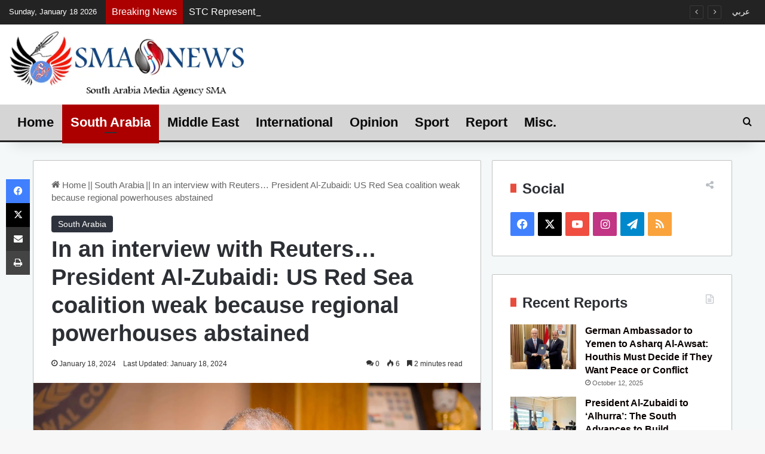

--- FILE ---
content_type: text/html; charset=UTF-8
request_url: https://en-smanews.org/south-arabia/in-an-interview-with-reuters-president-al-zubaidi-us-red-sea-coalition-weak-because-regional-powerhouses-abstained/
body_size: 26425
content:
<!DOCTYPE html><html lang=en-US class data-skin=light><head><meta charset="UTF-8"><link rel=profile href=https://gmpg.org/xfn/11><meta http-equiv='x-dns-prefetch-control' content='on'><link rel=dns-prefetch href=//cdnjs.cloudflare.com><link rel=dns-prefetch href=//ajax.googleapis.com><link rel=dns-prefetch href=//fonts.googleapis.com><link rel=dns-prefetch href=//fonts.gstatic.com><link rel=dns-prefetch href=//s.gravatar.com><link rel=dns-prefetch href=//www.google-analytics.com><meta name='robots' content='index, follow, max-image-preview:large, max-snippet:-1, max-video-preview:-1'><meta property="og:title" content="In an interview with Reuters… President Al-Zubaidi: US Red Sea coalition weak because regional powerhouses abstained"><meta property="og:description" content="SMA NEWS - GENEVA President Aidarous Qassem Al-Zubaidi, President of the Southern Transitional Council (STC) and Vice Chairman of the Presidential Leadership C"><meta property="og:image" content="https://en-smanews.org/wp-content/uploads/2024/01/65a5cd117567e-1.jpeg"><meta property="og:image:width" content="2560"><meta property="og:image:height" content="1779"><meta property="og:type" content="article"><meta property="og:article:published_time" content="2024-01-18 00:05:59"><meta property="og:article:modified_time" content="2024-01-18 00:05:59"><meta name="twitter:card" content="summary"><meta name="twitter:title" content="In an interview with Reuters… President Al-Zubaidi: US Red Sea coalition weak because regional powerhouses abstained"><meta name="twitter:description" content="SMA NEWS - GENEVA President Aidarous Qassem Al-Zubaidi, President of the Southern Transitional Council (STC) and Vice Chairman of the Presidential Leadership C"><meta name="twitter:image" content="https://en-smanews.org/wp-content/uploads/2024/01/65a5cd117567e-1.jpeg"><meta name="author" content="Riyadh Alessaei"><title>In an interview with Reuters... President Al-Zubaidi: US Red Sea coalition weak because regional powerhouses abstained - South Arabia Media Agency</title><meta name="description" content="In an interview with Reuters... President Al-Zubaidi: US Red Sea coalition weak because regional powerhouses abstained - South Arabia Media Agency"><link rel=canonical href=https://en-smanews.org/south-arabia/in-an-interview-with-reuters-president-al-zubaidi-us-red-sea-coalition-weak-because-regional-powerhouses-abstained/ ><meta property="og:url" content="https://en-smanews.org/south-arabia/in-an-interview-with-reuters-president-al-zubaidi-us-red-sea-coalition-weak-because-regional-powerhouses-abstained/"><meta property="og:site_name" content="South Arabia Media Agency"><meta property="article:publisher" content="https://www.facebook.com/smanews.org"><meta property="article:published_time" content="2024-01-18T00:05:59+00:00"><meta property="og:image" content="https://en-smanews.org/wp-content/uploads/2024/01/65a5cd117567e-1.jpeg"><meta property="og:image:width" content="2560"><meta property="og:image:height" content="1779"><meta property="og:image:type" content="image/jpeg"><meta name="author" content="Riyadh Alessaei"><meta name="twitter:creator" content="@smasouth"><meta name="twitter:site" content="@smasouth"><meta name="twitter:label1" content="Written by"><meta name="twitter:data1" content="Riyadh Alessaei"> <script type=application/ld+json class=yoast-schema-graph>{"@context":"https://schema.org","@graph":[{"@type":"Article","@id":"https://en-smanews.org/south-arabia/in-an-interview-with-reuters-president-al-zubaidi-us-red-sea-coalition-weak-because-regional-powerhouses-abstained/#article","isPartOf":{"@id":"https://en-smanews.org/south-arabia/in-an-interview-with-reuters-president-al-zubaidi-us-red-sea-coalition-weak-because-regional-powerhouses-abstained/"},"author":{"name":"Riyadh Alessaei","@id":"https://en-smanews.org/#/schema/person/fd6cdf3c74f4c35eac40c28bc53e03a7"},"headline":"In an interview with Reuters&#8230; President Al-Zubaidi: US Red Sea coalition weak because regional powerhouses abstained","datePublished":"2024-01-18T00:05:59+00:00","dateModified":"2024-01-18T00:05:59+00:00","mainEntityOfPage":{"@id":"https://en-smanews.org/south-arabia/in-an-interview-with-reuters-president-al-zubaidi-us-red-sea-coalition-weak-because-regional-powerhouses-abstained/"},"wordCount":530,"commentCount":0,"publisher":{"@id":"https://en-smanews.org/#organization"},"image":{"@id":"https://en-smanews.org/south-arabia/in-an-interview-with-reuters-president-al-zubaidi-us-red-sea-coalition-weak-because-regional-powerhouses-abstained/#primaryimage"},"thumbnailUrl":"https://en-smanews.org\r\n\r\n/wp-content/uploads/2024/01/65a5cd117567e-1.jpeg","articleSection":["South Arabia"],"inLanguage":"en-US","potentialAction":[{"@type":"CommentAction","name":"Comment","target":["https://en-smanews.org/south-arabia/in-an-interview-with-reuters-president-al-zubaidi-us-red-sea-coalition-weak-because-regional-powerhouses-abstained/#respond"]}]},{"@type":"WebPage","@id":"https://en-smanews.org/south-arabia/in-an-interview-with-reuters-president-al-zubaidi-us-red-sea-coalition-weak-because-regional-powerhouses-abstained/","url":"https://en-smanews.org/south-arabia/in-an-interview-with-reuters-president-al-zubaidi-us-red-sea-coalition-weak-because-regional-powerhouses-abstained/","name":"In an interview with Reuters... President Al-Zubaidi: US Red Sea coalition weak because regional powerhouses abstained - South Arabia Media Agency","isPartOf":{"@id":"https://en-smanews.org/#website"},"primaryImageOfPage":{"@id":"https://en-smanews.org/south-arabia/in-an-interview-with-reuters-president-al-zubaidi-us-red-sea-coalition-weak-because-regional-powerhouses-abstained/#primaryimage"},"image":{"@id":"https://en-smanews.org/south-arabia/in-an-interview-with-reuters-president-al-zubaidi-us-red-sea-coalition-weak-because-regional-powerhouses-abstained/#primaryimage"},"thumbnailUrl":"https://en-smanews.org\r\n\r\n/wp-content/uploads/2024/01/65a5cd117567e-1.jpeg","datePublished":"2024-01-18T00:05:59+00:00","dateModified":"2024-01-18T00:05:59+00:00","description":"In an interview with Reuters... President Al-Zubaidi: US Red Sea coalition weak because regional powerhouses abstained - South Arabia Media Agency","breadcrumb":{"@id":"https://en-smanews.org/south-arabia/in-an-interview-with-reuters-president-al-zubaidi-us-red-sea-coalition-weak-because-regional-powerhouses-abstained/#breadcrumb"},"inLanguage":"en-US","potentialAction":[{"@type":"ReadAction","target":["https://en-smanews.org/south-arabia/in-an-interview-with-reuters-president-al-zubaidi-us-red-sea-coalition-weak-because-regional-powerhouses-abstained/"]}]},{"@type":"ImageObject","inLanguage":"en-US","@id":"https://en-smanews.org/south-arabia/in-an-interview-with-reuters-president-al-zubaidi-us-red-sea-coalition-weak-because-regional-powerhouses-abstained/#primaryimage","url":"https://en-smanews.org\r\n\r\n/wp-content/uploads/2024/01/65a5cd117567e-1.jpeg","contentUrl":"https://en-smanews.org\r\n\r\n/wp-content/uploads/2024/01/65a5cd117567e-1.jpeg","width":2560,"height":1779},{"@type":"BreadcrumbList","@id":"https://en-smanews.org/south-arabia/in-an-interview-with-reuters-president-al-zubaidi-us-red-sea-coalition-weak-because-regional-powerhouses-abstained/#breadcrumb","itemListElement":[{"@type":"ListItem","position":1,"name":"Home","item":"https://en-smanews.org/"},{"@type":"ListItem","position":2,"name":"In an interview with Reuters&#8230; President Al-Zubaidi: US Red Sea coalition weak because regional powerhouses abstained"}]},{"@type":"WebSite","@id":"https://en-smanews.org/#website","url":"https://en-smanews.org/","name":"South Arabia Media Agency","description":"SMA NEWS ENGLISH","publisher":{"@id":"https://en-smanews.org/#organization"},"potentialAction":[{"@type":"SearchAction","target":{"@type":"EntryPoint","urlTemplate":"https://en-smanews.org/?s={search_term_string}"},"query-input":"required name=search_term_string"}],"inLanguage":"en-US"},{"@type":"Organization","@id":"https://en-smanews.org/#organization","name":"SMA SOUTH ARABIA MEDIA AGENCY","url":"https://en-smanews.org/","logo":{"@type":"ImageObject","inLanguage":"en-US","@id":"https://en-smanews.org/#/schema/logo/image/","url":"https://en.smanews.org/wp-content/uploads/2020/10/SMA-FOOTER3.png","contentUrl":"https://en.smanews.org/wp-content/uploads/2020/10/SMA-FOOTER3.png","width":202,"height":194,"caption":"SMA SOUTH ARABIA MEDIA AGENCY"},"image":{"@id":"https://en-smanews.org/#/schema/logo/image/"},"sameAs":["https://www.facebook.com/smanews.org","https://x.com/smasouth","https://www.instagram.com/smanewsarabia/","https://www.youtube.com/c/الرابطةالإعلاميةالجنوبية"]},{"@type":"Person","@id":"https://en-smanews.org/#/schema/person/fd6cdf3c74f4c35eac40c28bc53e03a7","name":"Riyadh Alessaei","image":{"@type":"ImageObject","inLanguage":"en-US","@id":"https://en-smanews.org/#/schema/person/image/","url":"https://secure.gravatar.com/avatar/90871ef171e82e2cd1f7be263ba90be0?s=96&d=mm&r=g","contentUrl":"https://secure.gravatar.com/avatar/90871ef171e82e2cd1f7be263ba90be0?s=96&d=mm&r=g","caption":"Riyadh Alessaei"},"url":"https://en-smanews.org/author/riyadh20/"}]}</script> <link rel=dns-prefetch href=//en-smanews.org____><link rel=alternate type=application/rss+xml title="South Arabia Media Agency &raquo; Feed" href=https://en-smanews.org/feed/ ><link rel=alternate type=application/rss+xml title="South Arabia Media Agency &raquo; Comments Feed" href=https://en-smanews.org/comments/feed/ ><link rel=alternate type=application/rss+xml title="South Arabia Media Agency &raquo; In an interview with Reuters&#8230; President Al-Zubaidi: US Red Sea coalition weak because regional powerhouses abstained Comments Feed" href=https://en-smanews.org/south-arabia/in-an-interview-with-reuters-president-al-zubaidi-us-red-sea-coalition-weak-because-regional-powerhouses-abstained/feed/ ><style>/*<![CDATA[*/:root{--tie-preset-gradient-1:linear-gradient(135deg, rgba(6, 147, 227, 1) 0%, rgb(155, 81, 224) 100%);--tie-preset-gradient-2:linear-gradient(135deg, rgb(122, 220, 180) 0%, rgb(0, 208, 130) 100%);--tie-preset-gradient-3:linear-gradient(135deg, rgba(252, 185, 0, 1) 0%, rgba(255, 105, 0, 1) 100%);--tie-preset-gradient-4:linear-gradient(135deg, rgba(255, 105, 0, 1) 0%, rgb(207, 46, 46) 100%);--tie-preset-gradient-5:linear-gradient(135deg, rgb(238, 238, 238) 0%, rgb(169, 184, 195) 100%);--tie-preset-gradient-6:linear-gradient(135deg, rgb(74, 234, 220) 0%, rgb(151, 120, 209) 20%, rgb(207, 42, 186) 40%, rgb(238, 44, 130) 60%, rgb(251, 105, 98) 80%, rgb(254, 248, 76) 100%);--tie-preset-gradient-7:linear-gradient(135deg, rgb(255, 206, 236) 0%, rgb(152, 150, 240) 100%);--tie-preset-gradient-8:linear-gradient(135deg, rgb(254, 205, 165) 0%, rgb(254, 45, 45) 50%, rgb(107, 0, 62) 100%);--tie-preset-gradient-9:linear-gradient(135deg, rgb(255, 203, 112) 0%, rgb(199, 81, 192) 50%, rgb(65, 88, 208) 100%);--tie-preset-gradient-10:linear-gradient(135deg, rgb(255, 245, 203) 0%, rgb(182, 227, 212) 50%, rgb(51, 167, 181) 100%);--tie-preset-gradient-11:linear-gradient(135deg, rgb(202, 248, 128) 0%, rgb(113, 206, 126) 100%);--tie-preset-gradient-12:linear-gradient(135deg, rgb(2, 3, 129) 0%, rgb(40, 116, 252) 100%);--tie-preset-gradient-13:linear-gradient(135deg, #4D34FA, #ad34fa);--tie-preset-gradient-14:linear-gradient(135deg, #0057FF, #31B5FF);--tie-preset-gradient-15:linear-gradient(135deg, #FF007A, #FF81BD);--tie-preset-gradient-16:linear-gradient(135deg, #14111E, #4B4462);--tie-preset-gradient-17:linear-gradient(135deg, #F32758, #FFC581);--main-nav-background:#1f2024;--main-nav-secondry-background:rgba(0,0,0,0.2);--main-nav-primary-color:#08f;--main-nav-contrast-primary-color:#FFF;--main-nav-text-color:#FFF;--main-nav-secondry-text-color:rgba(225,255,255,0.5);--main-nav-main-border-color:rgba(255,255,255,0.07);--main-nav-secondry-border-color:rgba(255,255,255,0.04)}/*]]>*/</style><meta name="viewport" content="width=device-width, initial-scale=1.0"><script>/*<![CDATA[*/window._wpemojiSettings={"baseUrl":"https:\/\/s.w.org\/images\/core\/emoji\/15.0.3\/72x72\/","ext":".png","svgUrl":"https:\/\/s.w.org\/images\/core\/emoji\/15.0.3\/svg\/","svgExt":".svg","source":{"concatemoji":"https:\/\/en-smanews.org\/wp-includes\/js\/wp-emoji-release.min.js?ver=6.5.7"}};
/*! This file is auto-generated */
!function(i,n){var o,s,e;function c(e){try{var t={supportTests:e,timestamp:(new Date).valueOf()};sessionStorage.setItem(o,JSON.stringify(t))}catch(e){}}function p(e,t,n){e.clearRect(0,0,e.canvas.width,e.canvas.height),e.fillText(t,0,0);var t=new Uint32Array(e.getImageData(0,0,e.canvas.width,e.canvas.height).data),r=(e.clearRect(0,0,e.canvas.width,e.canvas.height),e.fillText(n,0,0),new Uint32Array(e.getImageData(0,0,e.canvas.width,e.canvas.height).data));return t.every(function(e,t){return e===r[t]})}function u(e,t,n){switch(t){case"flag":return n(e,"\ud83c\udff3\ufe0f\u200d\u26a7\ufe0f","\ud83c\udff3\ufe0f\u200b\u26a7\ufe0f")?!1:!n(e,"\ud83c\uddfa\ud83c\uddf3","\ud83c\uddfa\u200b\ud83c\uddf3")&&!n(e,"\ud83c\udff4\udb40\udc67\udb40\udc62\udb40\udc65\udb40\udc6e\udb40\udc67\udb40\udc7f","\ud83c\udff4\u200b\udb40\udc67\u200b\udb40\udc62\u200b\udb40\udc65\u200b\udb40\udc6e\u200b\udb40\udc67\u200b\udb40\udc7f");case"emoji":return!n(e,"\ud83d\udc26\u200d\u2b1b","\ud83d\udc26\u200b\u2b1b")}return!1}function f(e,t,n){var r="undefined"!=typeof WorkerGlobalScope&&self instanceof WorkerGlobalScope?new OffscreenCanvas(300,150):i.createElement("canvas"),a=r.getContext("2d",{willReadFrequently:!0}),o=(a.textBaseline="top",a.font="600 32px Arial",{});return e.forEach(function(e){o[e]=t(a,e,n)}),o}function t(e){var t=i.createElement("script");t.src=e,t.defer=!0,i.head.appendChild(t)}"undefined"!=typeof Promise&&(o="wpEmojiSettingsSupports",s=["flag","emoji"],n.supports={everything:!0,everythingExceptFlag:!0},e=new Promise(function(e){i.addEventListener("DOMContentLoaded",e,{once:!0})}),new Promise(function(t){var n=function(){try{var e=JSON.parse(sessionStorage.getItem(o));if("object"==typeof e&&"number"==typeof e.timestamp&&(new Date).valueOf()<e.timestamp+604800&&"object"==typeof e.supportTests)return e.supportTests}catch(e){}return null}();if(!n){if("undefined"!=typeof Worker&&"undefined"!=typeof OffscreenCanvas&&"undefined"!=typeof URL&&URL.createObjectURL&&"undefined"!=typeof Blob)try{var e="postMessage("+f.toString()+"("+[JSON.stringify(s),u.toString(),p.toString()].join(",")+"));",r=new Blob([e],{type:"text/javascript"}),a=new Worker(URL.createObjectURL(r),{name:"wpTestEmojiSupports"});return void(a.onmessage=function(e){c(n=e.data),a.terminate(),t(n)})}catch(e){}c(n=f(s,u,p))}t(n)}).then(function(e){for(var t in e)n.supports[t]=e[t],n.supports.everything=n.supports.everything&&n.supports[t],"flag"!==t&&(n.supports.everythingExceptFlag=n.supports.everythingExceptFlag&&n.supports[t]);n.supports.everythingExceptFlag=n.supports.everythingExceptFlag&&!n.supports.flag,n.DOMReady=!1,n.readyCallback=function(){n.DOMReady=!0}}).then(function(){return e}).then(function(){var e;n.supports.everything||(n.readyCallback(),(e=n.source||{}).concatemoji?t(e.concatemoji):e.wpemoji&&e.twemoji&&(t(e.twemoji),t(e.wpemoji)))}))}((window,document),window._wpemojiSettings);/*]]>*/</script> <style id=wp-emoji-styles-inline-css>img.wp-smiley,img.emoji{display:inline !important;border:none !important;box-shadow:none !important;height:1em !important;width:1em !important;margin:0
0.07em !important;vertical-align:-0.1em !important;background:none !important;padding:0
!important}</style><link rel=stylesheet href=https://en-smanews.org/wp-content/cache/minify/d5ca8.css media=all><style id=jetpack-sharing-buttons-style-inline-css>.jetpack-sharing-buttons__services-list{display:flex;flex-direction:row;flex-wrap:wrap;gap:0;list-style-type:none;margin:5px;padding:0}.jetpack-sharing-buttons__services-list.has-small-icon-size{font-size:12px}.jetpack-sharing-buttons__services-list.has-normal-icon-size{font-size:16px}.jetpack-sharing-buttons__services-list.has-large-icon-size{font-size:24px}.jetpack-sharing-buttons__services-list.has-huge-icon-size{font-size:36px}@media
print{.jetpack-sharing-buttons__services-list{display:none!important}}.editor-styles-wrapper .wp-block-jetpack-sharing-buttons{gap:0;padding-inline-start:0}ul.jetpack-sharing-buttons__services-list.has-background{padding:1.25em 2.375em}</style><style id=global-styles-inline-css>/*<![CDATA[*/body{--wp--preset--color--black:#000;--wp--preset--color--cyan-bluish-gray:#abb8c3;--wp--preset--color--white:#fff;--wp--preset--color--pale-pink:#f78da7;--wp--preset--color--vivid-red:#cf2e2e;--wp--preset--color--luminous-vivid-orange:#ff6900;--wp--preset--color--luminous-vivid-amber:#fcb900;--wp--preset--color--light-green-cyan:#7bdcb5;--wp--preset--color--vivid-green-cyan:#00d084;--wp--preset--color--pale-cyan-blue:#8ed1fc;--wp--preset--color--vivid-cyan-blue:#0693e3;--wp--preset--color--vivid-purple:#9b51e0;--wp--preset--color--global-color:#2e323c;--wp--preset--gradient--vivid-cyan-blue-to-vivid-purple:linear-gradient(135deg,rgba(6,147,227,1) 0%,rgb(155,81,224) 100%);--wp--preset--gradient--light-green-cyan-to-vivid-green-cyan:linear-gradient(135deg,rgb(122,220,180) 0%,rgb(0,208,130) 100%);--wp--preset--gradient--luminous-vivid-amber-to-luminous-vivid-orange:linear-gradient(135deg,rgba(252,185,0,1) 0%,rgba(255,105,0,1) 100%);--wp--preset--gradient--luminous-vivid-orange-to-vivid-red:linear-gradient(135deg,rgba(255,105,0,1) 0%,rgb(207,46,46) 100%);--wp--preset--gradient--very-light-gray-to-cyan-bluish-gray:linear-gradient(135deg,rgb(238,238,238) 0%,rgb(169,184,195) 100%);--wp--preset--gradient--cool-to-warm-spectrum:linear-gradient(135deg,rgb(74,234,220) 0%,rgb(151,120,209) 20%,rgb(207,42,186) 40%,rgb(238,44,130) 60%,rgb(251,105,98) 80%,rgb(254,248,76) 100%);--wp--preset--gradient--blush-light-purple:linear-gradient(135deg,rgb(255,206,236) 0%,rgb(152,150,240) 100%);--wp--preset--gradient--blush-bordeaux:linear-gradient(135deg,rgb(254,205,165) 0%,rgb(254,45,45) 50%,rgb(107,0,62) 100%);--wp--preset--gradient--luminous-dusk:linear-gradient(135deg,rgb(255,203,112) 0%,rgb(199,81,192) 50%,rgb(65,88,208) 100%);--wp--preset--gradient--pale-ocean:linear-gradient(135deg,rgb(255,245,203) 0%,rgb(182,227,212) 50%,rgb(51,167,181) 100%);--wp--preset--gradient--electric-grass:linear-gradient(135deg,rgb(202,248,128) 0%,rgb(113,206,126) 100%);--wp--preset--gradient--midnight:linear-gradient(135deg,rgb(2,3,129) 0%,rgb(40,116,252) 100%);--wp--preset--font-size--small:13px;--wp--preset--font-size--medium:20px;--wp--preset--font-size--large:36px;--wp--preset--font-size--x-large:42px;--wp--preset--spacing--20:0.44rem;--wp--preset--spacing--30:0.67rem;--wp--preset--spacing--40:1rem;--wp--preset--spacing--50:1.5rem;--wp--preset--spacing--60:2.25rem;--wp--preset--spacing--70:3.38rem;--wp--preset--spacing--80:5.06rem;--wp--preset--shadow--natural:6px 6px 9px rgba(0, 0, 0, 0.2);--wp--preset--shadow--deep:12px 12px 50px rgba(0, 0, 0, 0.4);--wp--preset--shadow--sharp:6px 6px 0px rgba(0, 0, 0, 0.2);--wp--preset--shadow--outlined:6px 6px 0px -3px rgba(255, 255, 255, 1), 6px 6px rgba(0, 0, 0, 1);--wp--preset--shadow--crisp:6px 6px 0px rgba(0, 0, 0, 1)}:where(.is-layout-flex){gap:0.5em}:where(.is-layout-grid){gap:0.5em}body .is-layout-flex{display:flex}body .is-layout-flex{flex-wrap:wrap;align-items:center}body .is-layout-flex>*{margin:0}body .is-layout-grid{display:grid}body .is-layout-grid>*{margin:0}:where(.wp-block-columns.is-layout-flex){gap:2em}:where(.wp-block-columns.is-layout-grid){gap:2em}:where(.wp-block-post-template.is-layout-flex){gap:1.25em}:where(.wp-block-post-template.is-layout-grid){gap:1.25em}.has-black-color{color:var(--wp--preset--color--black) !important}.has-cyan-bluish-gray-color{color:var(--wp--preset--color--cyan-bluish-gray) !important}.has-white-color{color:var(--wp--preset--color--white) !important}.has-pale-pink-color{color:var(--wp--preset--color--pale-pink) !important}.has-vivid-red-color{color:var(--wp--preset--color--vivid-red) !important}.has-luminous-vivid-orange-color{color:var(--wp--preset--color--luminous-vivid-orange) !important}.has-luminous-vivid-amber-color{color:var(--wp--preset--color--luminous-vivid-amber) !important}.has-light-green-cyan-color{color:var(--wp--preset--color--light-green-cyan) !important}.has-vivid-green-cyan-color{color:var(--wp--preset--color--vivid-green-cyan) !important}.has-pale-cyan-blue-color{color:var(--wp--preset--color--pale-cyan-blue) !important}.has-vivid-cyan-blue-color{color:var(--wp--preset--color--vivid-cyan-blue) !important}.has-vivid-purple-color{color:var(--wp--preset--color--vivid-purple) !important}.has-black-background-color{background-color:var(--wp--preset--color--black) !important}.has-cyan-bluish-gray-background-color{background-color:var(--wp--preset--color--cyan-bluish-gray) !important}.has-white-background-color{background-color:var(--wp--preset--color--white) !important}.has-pale-pink-background-color{background-color:var(--wp--preset--color--pale-pink) !important}.has-vivid-red-background-color{background-color:var(--wp--preset--color--vivid-red) !important}.has-luminous-vivid-orange-background-color{background-color:var(--wp--preset--color--luminous-vivid-orange) !important}.has-luminous-vivid-amber-background-color{background-color:var(--wp--preset--color--luminous-vivid-amber) !important}.has-light-green-cyan-background-color{background-color:var(--wp--preset--color--light-green-cyan) !important}.has-vivid-green-cyan-background-color{background-color:var(--wp--preset--color--vivid-green-cyan) !important}.has-pale-cyan-blue-background-color{background-color:var(--wp--preset--color--pale-cyan-blue) !important}.has-vivid-cyan-blue-background-color{background-color:var(--wp--preset--color--vivid-cyan-blue) !important}.has-vivid-purple-background-color{background-color:var(--wp--preset--color--vivid-purple) !important}.has-black-border-color{border-color:var(--wp--preset--color--black) !important}.has-cyan-bluish-gray-border-color{border-color:var(--wp--preset--color--cyan-bluish-gray) !important}.has-white-border-color{border-color:var(--wp--preset--color--white) !important}.has-pale-pink-border-color{border-color:var(--wp--preset--color--pale-pink) !important}.has-vivid-red-border-color{border-color:var(--wp--preset--color--vivid-red) !important}.has-luminous-vivid-orange-border-color{border-color:var(--wp--preset--color--luminous-vivid-orange) !important}.has-luminous-vivid-amber-border-color{border-color:var(--wp--preset--color--luminous-vivid-amber) !important}.has-light-green-cyan-border-color{border-color:var(--wp--preset--color--light-green-cyan) !important}.has-vivid-green-cyan-border-color{border-color:var(--wp--preset--color--vivid-green-cyan) !important}.has-pale-cyan-blue-border-color{border-color:var(--wp--preset--color--pale-cyan-blue) !important}.has-vivid-cyan-blue-border-color{border-color:var(--wp--preset--color--vivid-cyan-blue) !important}.has-vivid-purple-border-color{border-color:var(--wp--preset--color--vivid-purple) !important}.has-vivid-cyan-blue-to-vivid-purple-gradient-background{background:var(--wp--preset--gradient--vivid-cyan-blue-to-vivid-purple) !important}.has-light-green-cyan-to-vivid-green-cyan-gradient-background{background:var(--wp--preset--gradient--light-green-cyan-to-vivid-green-cyan) !important}.has-luminous-vivid-amber-to-luminous-vivid-orange-gradient-background{background:var(--wp--preset--gradient--luminous-vivid-amber-to-luminous-vivid-orange) !important}.has-luminous-vivid-orange-to-vivid-red-gradient-background{background:var(--wp--preset--gradient--luminous-vivid-orange-to-vivid-red) !important}.has-very-light-gray-to-cyan-bluish-gray-gradient-background{background:var(--wp--preset--gradient--very-light-gray-to-cyan-bluish-gray) !important}.has-cool-to-warm-spectrum-gradient-background{background:var(--wp--preset--gradient--cool-to-warm-spectrum) !important}.has-blush-light-purple-gradient-background{background:var(--wp--preset--gradient--blush-light-purple) !important}.has-blush-bordeaux-gradient-background{background:var(--wp--preset--gradient--blush-bordeaux) !important}.has-luminous-dusk-gradient-background{background:var(--wp--preset--gradient--luminous-dusk) !important}.has-pale-ocean-gradient-background{background:var(--wp--preset--gradient--pale-ocean) !important}.has-electric-grass-gradient-background{background:var(--wp--preset--gradient--electric-grass) !important}.has-midnight-gradient-background{background:var(--wp--preset--gradient--midnight) !important}.has-small-font-size{font-size:var(--wp--preset--font-size--small) !important}.has-medium-font-size{font-size:var(--wp--preset--font-size--medium) !important}.has-large-font-size{font-size:var(--wp--preset--font-size--large) !important}.has-x-large-font-size{font-size:var(--wp--preset--font-size--x-large) !important}.wp-block-navigation a:where(:not(.wp-element-button)){color:inherit}:where(.wp-block-post-template.is-layout-flex){gap:1.25em}:where(.wp-block-post-template.is-layout-grid){gap:1.25em}:where(.wp-block-columns.is-layout-flex){gap:2em}:where(.wp-block-columns.is-layout-grid){gap:2em}.wp-block-pullquote{font-size:1.5em;line-height:1.6}/*]]>*/</style><link rel=stylesheet href=https://en-smanews.org/wp-content/cache/minify/de393.css media=all><link rel=stylesheet id=tie-css-print-css href='https://en-smanews.org/wp-content/themes/jannah/assets/css/print.css?ver=7.2.0' type=text/css media=print><style id=tie-css-print-inline-css>/*<![CDATA[*/body{font-family:Tahoma,Geneva,sans-serif}.logo-text,h1,h2,h3,h4,h5,h6,.the-subtitle{font-family:Tahoma,Geneva,sans-serif}#logo.text-logo .logo-text{font-size:8px}#main-nav .main-menu>ul>li>a{font-size:22px}#main-nav .main-menu > ul ul li
a{font-size:18px}.breaking .breaking-title{font-size:16px}.ticker-wrapper .ticker-content{font-size:16px}#breadcrumb{font-size:15px}.post-cat{font-size:14px}.entry-header h1.entry-title{font-size:38px;line-height:1.25}#the-post .entry-content,#the-post .entry-content
p{font-size:22px;line-height:1.75}#tie-wrapper .mag-box-title
h3{font-size:24px}#tie-wrapper .widget-title .the-subtitle,#tie-wrapper #comments-title,#tie-wrapper .comment-reply-title,#tie-wrapper .woocommerce-tabs .panel h2,#tie-wrapper .related.products h2,#tie-wrapper #bbpress-forums #new-post > fieldset.bbp-form > legend,#tie-wrapper .entry-content .review-box-header{font-size:24px;font-weight:700}.post-widget-body .post-title,.timeline-widget ul li h3,.posts-list-half-posts li .post-title{font-size:16px}#tie-wrapper .mag-box.wide-post-box .posts-items>li:nth-child(n) .post-title,#tie-wrapper .mag-box.big-post-left-box li:first-child .post-title,#tie-wrapper .mag-box.big-post-top-box li:first-child .post-title,#tie-wrapper .mag-box.half-box li:first-child .post-title,#tie-wrapper .mag-box.big-posts-box .posts-items>li:nth-child(n) .post-title,#tie-wrapper .mag-box.mini-posts-box .posts-items>li:nth-child(n) .post-title,#tie-wrapper .mag-box.latest-poroducts-box .products .product
h2{font-size:16px}#tie-wrapper .mag-box.big-post-left-box li:not(:first-child) .post-title,#tie-wrapper .mag-box.big-post-top-box li:not(:first-child) .post-title,#tie-wrapper .mag-box.half-box li:not(:first-child) .post-title,#tie-wrapper .mag-box.big-thumb-left-box li:not(:first-child) .post-title,#tie-wrapper .mag-box.scrolling-box .slide .post-title,#tie-wrapper .mag-box.miscellaneous-box li:not(:first-child) .post-title{font-size:16px}:root:root{--brand-color:#2e323c;--dark-brand-color:#00000a;--bright-color:#FFF;--base-color:#2c2f34}#reading-position-indicator{box-shadow:0 0 10px rgba( 46,50,60,0.7)}:root:root{--brand-color:#2e323c;--dark-brand-color:#00000a;--bright-color:#FFF;--base-color:#2c2f34}#reading-position-indicator{box-shadow:0 0 10px rgba( 46,50,60,0.7)}a,body .entry a,.dark-skin body .entry a,.comment-list .comment-content
a{color:#0a0000}a:hover,body .entry a:hover,.dark-skin body .entry a:hover,.comment-list .comment-content a:hover{color:#e74c3c}#content a:hover{text-decoration:underline !important}.container-wrapper,.the-global-title,.comment-reply-title,.tabs,.flex-tabs .flexMenu-popup,.magazine1 .tabs-vertical .tabs li a,.magazine1 .tabs-vertical:after,.mag-box .show-more-button,.white-bg .social-icons-item a,textarea,input,select,.toggle,.post-content-slideshow,.post-content-slideshow .slider-nav-wrapper,.share-buttons-bottom,.pages-numbers a,.pages-nav-item,.first-last-pages .pagination-icon,.multiple-post-pages .post-page-numbers,#story-highlights li,.review-item,.review-summary,.user-rate-wrap,.review-final-score,.tabs
a{border-color:#c1c1c1 !important}.magazine1 .tabs
a{border-bottom-color:transparent !important}.fullwidth-area .tagcloud a:not(:hover){background:transparent;box-shadow:inset 0 0 0 3px #c1c1c1}.subscribe-widget-content .subscribe-subtitle:after,.white-bg .social-icons-item:before{background-color:#c1c1c1 !important}#header-notification-bar{background:var( --tie-preset-gradient-13 )}#header-notification-bar{--tie-buttons-color:#FFF;--tie-buttons-border-color:#FFF;--tie-buttons-hover-color:#e1e1e1;--tie-buttons-hover-text:#000}#header-notification-bar{--tie-buttons-text:#000}#top-nav,#top-nav .sub-menu,#top-nav .comp-sub-menu,#top-nav .ticker-content,#top-nav .ticker-swipe,.top-nav-boxed #top-nav .topbar-wrapper,.top-nav-dark .top-menu ul,#autocomplete-suggestions.search-in-top-nav{background-color:#232323}#top-nav *,#autocomplete-suggestions.search-in-top-nav{border-color:rgba( #FFFFFF,0.08)}#top-nav .icon-basecloud-bg:after{color:#232323}#top-nav a:not(:hover),#top-nav input,#top-nav #search-submit,#top-nav .fa-spinner,#top-nav .dropdown-social-icons li a span,#top-nav .components > li .social-link:not(:hover) span,#autocomplete-suggestions.search-in-top-nav
a{color:#fff}#top-nav input::-moz-placeholder{color:#fff}#top-nav input:-moz-placeholder{color:#fff}#top-nav input:-ms-input-placeholder{color:#fff}#top-nav input::-webkit-input-placeholder{color:#fff}#top-nav,.search-in-top-nav{--tie-buttons-color:#f1c40f;--tie-buttons-border-color:#f1c40f;--tie-buttons-text:#FFF;--tie-buttons-hover-color:#d3a600}#top-nav a:hover,#top-nav .menu li:hover > a,#top-nav .menu > .tie-current-menu > a,#top-nav .components > li:hover > a,#top-nav .components #search-submit:hover,#autocomplete-suggestions.search-in-top-nav .post-title a:hover{color:#f1c40f}#top-nav,#top-nav .comp-sub-menu,#top-nav .tie-weather-widget{color:#fff}#autocomplete-suggestions.search-in-top-nav .post-meta,#autocomplete-suggestions.search-in-top-nav .post-meta a:not(:hover){color:rgba( 255,255,255,0.7 )}#top-nav .weather-icon .icon-cloud,#top-nav .weather-icon .icon-basecloud-bg,#top-nav .weather-icon .icon-cloud-behind{color:#fff !important}#top-nav .breaking-title{color:#FFF}#top-nav .breaking-title:before{background-color:#ac0000}#top-nav .breaking-news-nav li:hover{background-color:#ac0000;border-color:#ac0000}#main-nav,#main-nav .menu-sub-content,#main-nav .comp-sub-menu,#main-nav ul.cats-vertical li a.is-active,#main-nav ul.cats-vertical li a:hover,#autocomplete-suggestions.search-in-main-nav{background-color:#d5d5d5}#main-nav{border-width:0}#theme-header #main-nav:not(.fixed-nav){bottom:0}#main-nav .icon-basecloud-bg:after{color:#d5d5d5}#autocomplete-suggestions.search-in-main-nav{border-color:rgba(0,0,0,0.07)}.main-nav-boxed #main-nav .main-menu-wrapper{border-width:0}#main-nav a:not(:hover),#main-nav a.social-link:not(:hover) span,#main-nav .dropdown-social-icons li a span,#autocomplete-suggestions.search-in-main-nav
a{color:#0a0a0a}#theme-header:not(.main-nav-boxed) #main-nav,.main-nav-boxed .main-menu-wrapper{border-bottom-color:#232323 !important;border-bottom-width:3px !important;border-style:solid;border-right:0 none;border-left:0 none}.main-nav-boxed #main-nav.fixed-nav{box-shadow:none}.main-nav,.search-in-main-nav{--main-nav-primary-color:#ac0000;--tie-buttons-color:#ac0000;--tie-buttons-border-color:#ac0000;--tie-buttons-text:#FFF;--tie-buttons-hover-color:#8e0000}#main-nav .mega-links-head:after,#main-nav .cats-horizontal a.is-active,#main-nav .cats-horizontal a:hover,#main-nav .spinner>div{background-color:#ac0000}#main-nav .menu ul li:hover > a,#main-nav .menu ul li.current-menu-item:not(.mega-link-column) > a,#main-nav .components a:hover,#main-nav .components > li:hover > a,#main-nav #search-submit:hover,#main-nav .cats-vertical a.is-active,#main-nav .cats-vertical a:hover,#main-nav .mega-menu .post-meta a:hover,#main-nav .mega-menu .post-box-title a:hover,#autocomplete-suggestions.search-in-main-nav a:hover,#main-nav .spinner-circle:after{color:#ac0000}#main-nav .menu > li.tie-current-menu > a,#main-nav .menu > li:hover > a,.theme-header #main-nav .mega-menu .cats-horizontal a.is-active,.theme-header #main-nav .mega-menu .cats-horizontal a:hover{color:#FFF}#main-nav .menu > li.tie-current-menu > a:before,#main-nav .menu>li:hover>a:before{border-top-color:#FFF}#tie-body .sidebar .widget-title:before{background-color:#e74c3c}#tie-container #tie-wrapper,.post-layout-8
#content{background-color:#f5f8f8}#footer{background-color:#2e323c}#site-info{background-color:#34353d}#footer .posts-list-counter .posts-list-items li.widget-post-list:before{border-color:#2e323c}#footer .timeline-widget a .date:before{border-color:rgba(46,50,60,0.8)}#footer .footer-boxed-widget-area,#footer textarea,#footer input:not([type=submit]),#footer select,#footer code,#footer kbd,#footer pre,#footer samp,#footer .show-more-button,#footer .slider-links .tie-slider-nav span,#footer #wp-calendar,#footer #wp-calendar tbody td,#footer #wp-calendar thead th,#footer .widget.buddypress .item-options
a{border-color:rgba(255,255,255,0.1)}#footer .social-statistics-widget .white-bg li.social-icons-item a,#footer .widget_tag_cloud .tagcloud a,#footer .latest-tweets-widget .slider-links .tie-slider-nav span,#footer .widget_layered_nav_filters
a{border-color:rgba(255,255,255,0.1)}#footer .social-statistics-widget .white-bg li:before{background:rgba(255,255,255,0.1)}.site-footer #wp-calendar tbody
td{background:rgba(255,255,255,0.02)}#footer .white-bg .social-icons-item a span.followers span,#footer .circle-three-cols .social-icons-item a .followers-num,#footer .circle-three-cols .social-icons-item a .followers-name{color:rgba(255,255,255,0.8)}#footer .timeline-widget ul:before,#footer .timeline-widget a:not(:hover) .date:before{background-color:#10141e}#tie-body #footer .widget-title::before{background-color:#aa4242}#footer,#footer textarea,#footer input:not([type='submit']),#footer select,#footer #wp-calendar tbody,#footer .tie-slider-nav li span:not(:hover),#footer .widget_categories li a:before,#footer .widget_product_categories li a:before,#footer .widget_layered_nav li a:before,#footer .widget_archive li a:before,#footer .widget_nav_menu li a:before,#footer .widget_meta li a:before,#footer .widget_pages li a:before,#footer .widget_recent_entries li a:before,#footer .widget_display_forums li a:before,#footer .widget_display_views li a:before,#footer .widget_rss li a:before,#footer .widget_display_stats dt:before,#footer .subscribe-widget-content h3,#footer .about-author .social-icons a:not(:hover) span{color:#d1d1d1}#footer post-widget-body .meta-item,#footer .post-meta,#footer .stream-title,#footer.dark-skin .timeline-widget .date,#footer .wp-caption .wp-caption-text,#footer .rss-date{color:rgba(209,209,209,0.7)}#footer input::-moz-placeholder{color:#d1d1d1}#footer input:-moz-placeholder{color:#d1d1d1}#footer input:-ms-input-placeholder{color:#d1d1d1}#footer input::-webkit-input-placeholder{color:#d1d1d1}.site-footer.dark-skin a:hover,#footer .stars-rating-active,#footer .twitter-icon-wrap span,.block-head-4.magazine2 #footer .tabs li
a{color:#90b3bb}#footer
.circle_bar{stroke:#90b3bb}#footer .widget.buddypress .item-options a.selected,#footer .widget.buddypress .item-options a.loading,#footer .tie-slider-nav span:hover,.block-head-4.magazine2 #footer
.tabs{border-color:#90b3bb}.magazine2:not(.block-head-4) #footer .tabs a:hover,.magazine2:not(.block-head-4) #footer .tabs .active a,.magazine1 #footer .tabs a:hover,.magazine1 #footer .tabs .active a,.block-head-4.magazine2 #footer .tabs.tabs .active a,.block-head-4.magazine2 #footer .tabs > .active a:before,.block-head-4.magazine2 #footer .tabs > li.active:nth-child(n) a:after,#footer .digital-rating-static,#footer .timeline-widget li a:hover .date:before,#footer #wp-calendar #today,#footer .posts-list-counter .posts-list-items li.widget-post-list:before,#footer .cat-counter span,#footer.dark-skin .the-global-title:after,#footer .button,#footer [type='submit'],#footer .spinner > div,#footer .widget.buddypress .item-options a.selected,#footer .widget.buddypress .item-options a.loading,#footer .tie-slider-nav span:hover,#footer .fullwidth-area .tagcloud a:hover{background-color:#90b3bb;color:#FFF}.block-head-4.magazine2 #footer .tabs li a:hover{color:#72959d}.block-head-4.magazine2 #footer .tabs.tabs .active a:hover,#footer .widget.buddypress .item-options a.selected,#footer .widget.buddypress .item-options a.loading,#footer .tie-slider-nav span:hover{color:#FFF !important}#footer .button:hover,#footer [type='submit']:hover{background-color:#72959d;color:#FFF}a#go-to-top{background-color:#c13232}a#go-to-top{color:#fff}@media (min-width: 1200px){.container{width:auto}}.boxed-layout #tie-wrapper,.boxed-layout .fixed-nav{max-width:1580px}@media (min-width: 1550px){.container,.wide-next-prev-slider-wrapper .slider-main-container{max-width:1550px}}@media (min-width: 992px){.sidebar{width:36%}.main-content{width:64%}}@media (max-width: 1250px){.share-buttons-sticky{display:none}}@media (max-width: 991px){.side-aside.normal-side{background:#34495e;background:-webkit-linear-gradient(135deg,#3498db,#34495e );background:-moz-linear-gradient(135deg,#3498db,#34495e );background:-o-linear-gradient(135deg,#3498db,#34495e );background:linear-gradient(135deg,#34495e,#3498db )}}@media (max-width: 991px){#theme-header.has-normal-width-logo #logo
img{width:215px !important;max-width:100% !important;height:auto !important;max-height:200px !important}}/*]]>*/</style> <script src="https://en-smanews.org/wp-includes/js/jquery/jquery.min.js?ver=3.7.1" id=jquery-core-js></script> <script src="https://en-smanews.org/wp-includes/js/jquery/jquery-migrate.min.js?ver=3.4.1" id=jquery-migrate-js></script> <link rel=https://api.w.org/ href=https://en-smanews.org/wp-json/ ><link rel=alternate type=application/json href=https://en-smanews.org/wp-json/wp/v2/posts/38532><meta name="generator" content="WordPress 6.5.7"><link rel=shortlink href='https://en-smanews.org/?p=38532'><link rel=alternate type=application/json+oembed href="https://en-smanews.org/wp-json/oembed/1.0/embed?url=https%3A%2F%2Fen-smanews.org%2Fsouth-arabia%2Fin-an-interview-with-reuters-president-al-zubaidi-us-red-sea-coalition-weak-because-regional-powerhouses-abstained%2F"><link rel=alternate type=text/xml+oembed href="https://en-smanews.org/wp-json/oembed/1.0/embed?url=https%3A%2F%2Fen-smanews.org%2Fsouth-arabia%2Fin-an-interview-with-reuters-president-al-zubaidi-us-red-sea-coalition-weak-because-regional-powerhouses-abstained%2F&#038;format=xml"><meta http-equiv="X-UA-Compatible" content="IE=edge"><link rel=icon href=https://en-smanews.org/wp-content/uploads/2020/10/cropped-SMA-FOOTER-32x32.png sizes=32x32><link rel=icon href=https://en-smanews.org/wp-content/uploads/2020/10/cropped-SMA-FOOTER-192x192.png sizes=192x192><link rel=apple-touch-icon href=https://en-smanews.org/wp-content/uploads/2020/10/cropped-SMA-FOOTER-180x180.png><meta name="msapplication-TileImage" content="https://en-smanews.org/wp-content/uploads/2020/10/cropped-SMA-FOOTER-270x270.png"></head><body data-rsssl=1 id=tie-body class="post-template-default single single-post postid-38532 single-format-standard tie-no-js block-head-8 magazine1 is-lazyload is-desktop is-header-layout-3 has-header-ad sidebar-right has-sidebar post-layout-1 narrow-title-narrow-media has-mobile-share"><div class=background-overlay><div id=tie-container class="site tie-container"><div id=tie-wrapper><header id=theme-header class="theme-header header-layout-3 main-nav-dark main-nav-default-dark main-nav-below has-stream-item top-nav-active top-nav-dark top-nav-default-dark top-nav-above has-shadow is-stretch-header has-normal-width-logo mobile-header-centered"><nav id=top-nav  class="has-date-breaking-menu top-nav header-nav has-breaking-news" aria-label="Secondary Navigation"><div class=container><div class=topbar-wrapper><div class=topbar-today-date> Sunday, January 18 2026</div><div class=tie-alignleft><div class="breaking controls-is-active"><span class=breaking-title> <span class="tie-icon-bolt breaking-icon" aria-hidden=true></span> <span class=breaking-title-text>Breaking News</span> </span><ul id=breaking-news-in-header class=breaking-news data-type=reveal data-arrows=true> <li class=news-item> <a href=https://en-smanews.org/south-arabia/statement-issued-by-the-southern-transitional-council/ >Statement issued by the Southern Transitional Council</a> </li> <li class=news-item> <a href=https://en-smanews.org/international/stc-representative-in-the-united-kingdom-london-demonstration-sends-clear-message-south-arabia-is-a-partner-in-maritime-and-energy-security/ >STC Representative in the United Kingdom: London Demonstration Sends Clear Message, South Arabia Is a Partner in Maritime and Energy Security.</a> </li> <li class=news-item> <a href=https://en-smanews.org/south-arabia/constitutional-declaration-of-the-south-arabia-state/ >Constitutional Declaration of the South Arabia State</a> </li></ul></div></div><div class=tie-alignright><div class="top-menu header-menu"><ul id=menu-arabic class=menu><li id=menu-item-17261 class="menu-item menu-item-type-custom menu-item-object-custom menu-item-17261"><a href=https://smanews.org/ >عربي</a></li></ul></div></div></div></div></nav><div class="container header-container"><div class="tie-row logo-row"><div class=logo-wrapper><div class="tie-col-md-4 logo-container clearfix"><div id=mobile-header-components-area_1 class=mobile-header-components><ul class=components><li class="mobile-component_menu custom-menu-link"><a href=# id=mobile-menu-icon class><span class="tie-mobile-menu-icon tie-icon-grid-4"></span><span class=screen-reader-text>Menu</span></a></li></ul></div><div id=logo class=image-logo style="margin-top: 4px; margin-bottom: 10px;"> <a title="South Arabia Media Agency" href=https://en-smanews.org/ > <picture class="tie-logo-default tie-logo-picture"> <source class="tie-logo-source-default tie-logo-source" srcset=https://en-smanews.org/wp-content/uploads/2020/10/English_Logo.png> <img class="tie-logo-img-default tie-logo-img" src=https://en-smanews.org/wp-content/uploads/2020/10/English_Logo.png alt="South Arabia Media Agency" width=460 height=139 style="max-height:139px; width: auto;"> </picture> </a></div><div id=mobile-header-components-area_2 class=mobile-header-components><ul class=components><li class="mobile-component_search custom-menu-link"> <a href=# class=tie-search-trigger-mobile> <span class="tie-icon-search tie-search-icon" aria-hidden=true></span> <span class=screen-reader-text>Search for</span> </a> </li></ul></div></div></div><div class="tie-col-md-8 stream-item stream-item-top-wrapper"><div class=stream-item-top> <a href title  > <img src=https://en.smanews.org/wp-content/uploads/2020/10/ads_banner2.png alt width=728 height=91> </a></div></div></div></div><div class=main-nav-wrapper><nav id=main-nav data-skin=search-in-main-nav class="main-nav header-nav live-search-parent menu-style-default menu-style-solid-bg"  aria-label="Primary Navigation"><div class=container><div class=main-menu-wrapper><div id=menu-components-wrap><div class="main-menu main-menu-wrap"><div id=main-nav-menu class="main-menu header-menu"><ul id=menu-main-menu class=menu><li id=menu-item-17203 class="menu-item menu-item-type-post_type menu-item-object-page menu-item-home menu-item-17203 menu-item-has-icon"><a href=https://en-smanews.org/ > <span aria-hidden=true class="tie-menu-icon fas fa-arrow-circle-right"></span> Home</a></li> <li id=menu-item-17202 class="menu-item menu-item-type-taxonomy menu-item-object-category current-post-ancestor current-menu-parent current-post-parent menu-item-17202 tie-current-menu"><a href=https://en-smanews.org/category/south-arabia/ >South Arabia</a></li> <li id=menu-item-17205 class="menu-item menu-item-type-taxonomy menu-item-object-category menu-item-17205"><a href=https://en-smanews.org/category/middle-east/ >Middle East</a></li> <li id=menu-item-17204 class="menu-item menu-item-type-taxonomy menu-item-object-category menu-item-17204"><a href=https://en-smanews.org/category/international/ >International</a></li> <li id=menu-item-17206 class="menu-item menu-item-type-taxonomy menu-item-object-category menu-item-17206"><a href=https://en-smanews.org/category/opinion/ >Opinion</a></li> <li id=menu-item-17207 class="menu-item menu-item-type-taxonomy menu-item-object-category menu-item-17207"><a href=https://en-smanews.org/category/sport/ >Sport</a></li> <li id=menu-item-17208 class="menu-item menu-item-type-taxonomy menu-item-object-category menu-item-17208"><a href=https://en-smanews.org/category/report/ >Report</a></li> <li id=menu-item-17209 class="menu-item menu-item-type-taxonomy menu-item-object-category menu-item-17209"><a href=https://en-smanews.org/category/misc/ >Misc.</a></li></ul></div></div><ul class=components>		<li class="search-compact-icon menu-item custom-menu-link"> <a href=# class=tie-search-trigger> <span class="tie-icon-search tie-search-icon" aria-hidden=true></span> <span class=screen-reader-text>Search for</span> </a> </li></ul></div></div></div></nav></div></header><div id=content class="site-content container"><div id=main-content-row class="tie-row main-content-row"><div class="main-content tie-col-md-8 tie-col-xs-12" role=main><article id=the-post class="container-wrapper post-content tie-standard"><header class=entry-header-outer><nav id=breadcrumb><a href=https://en-smanews.org/ ><span class=tie-icon-home aria-hidden=true></span> Home</a><em class=delimiter>||</em><a href=https://en-smanews.org/category/south-arabia/ >South Arabia</a><em class=delimiter>||</em><span class=current>In an interview with Reuters&#8230; President Al-Zubaidi: US Red Sea coalition weak because regional powerhouses abstained</span></nav><div class=entry-header><span class=post-cat-wrap><a class="post-cat tie-cat-8" href=https://en-smanews.org/category/south-arabia/ >South Arabia</a></span><h1 class="post-title entry-title"> In an interview with Reuters&#8230; President Al-Zubaidi: US Red Sea coalition weak because regional powerhouses abstained</h1><div class="single-post-meta post-meta clearfix"><span class="date meta-item tie-icon">January 18, 2024</span><span class="meta-item last-updated">Last Updated: January 18, 2024</span><div class=tie-alignright><span class="meta-comment tie-icon meta-item fa-before">0</span><span class="meta-views meta-item "><span class=tie-icon-fire aria-hidden=true></span> 5 </span><span class="meta-reading-time meta-item"><span class=tie-icon-bookmark aria-hidden=true></span> 2 minutes read</span></div></div></div></header><div class=featured-area><div class=featured-area-inner><figure class=single-featured-image><img width=2560 height=1779 src="[data-uri]" class="attachment-full size-full lazy-img wp-post-image" alt data-main-img=1 decoding=async fetchpriority=high data-src=https://en-smanews.org/wp-content/uploads/2024/01/65a5cd117567e-1.jpeg loading=lazy></figure></div></div><div class="entry-content entry clearfix"><p>SMA NEWS &#8211; GENEVA<br> President Aidarous Qassem Al-Zubaidi, President of the Southern Transitional Council (STC) and Vice Chairman of the Presidential Leadership Council (PLC), said in an interview with Reuters on Tuesday: The U.S.-led coalition meant to safeguard commercial traffic in the Red Sea against attacks by Yemen&#8217;s Iran-aligned Houthis is weak because regional powerhouses Saudi Arabia, the UAE and Egypt did not take part.</p><p>The Houthis have been attacking shipping in the Red Sea to protest against Israel&#8217;s bombardment of Gaza, a war that threatens to spread across the Middle East.</p><p>&#8220;This Bab al-Mandab corridor is of interest to the whole world and to the region, so regional intervention is key,&#8221; Aidarous al-Zubaidi, Yemen&#8217;s vice president and head of the Southern Transitional Council, told Reuters in an interview, referring to the narrow strait at the entrance to the Red Sea.</p><p>He was speaking at the annual World Economic Forum (WEF) meeting in Davos.</p><p>Zubaidi, who opposes the Houthis, said the turmoil created by the attacks had taken a heavy toll Yemen&#8217;s economy, which had already taken a beating during the Houthis&#8217; conflict against a Saudi-led coalition.</p><p>Yemen&#8217;s Houthi movement will expand its targets in the Red Sea region to include U.S. ships, an official from the group said on Monday, as it vowed to keep up attacks after U.S. and British strikes on its sites in Yemen.</p><p>Attacks by the Houthis on ships in the area since November have impacted companies and alarmed major powers in an escalation of Israel&#8217;s more than three-month war with Hamas militants in Gaza. The group says it is acting in solidarity with Palestinians.</p><p>The Houthi movement, which controls the most populous areas of Yemen after nearly a decade of war against the Western-backed and Saudi-led coalition, has emerged as a strong supporter of the Palestinian Islamist group Hamas in its war against Israel.</p><p>Zubaidi said the Houthi attacks on the Red Sea froze efforts to reach a peace deal in Yemen.</p><p>&#8220;How will there be a peace process with strikes on commercial ships, how will that happen?&#8221; he said.</p><p>Late last year, the Yemeni government and Houthis both committed to steps towards a ceasefire.</p><p>The Houthis, who control north Yemen, have been fighting against since 2015 in a conflict that has killed hundreds of thousands and left 80% of Yemen&#8217;s population dependent on humanitarian aid.</p><p>The Saudi-led coalition intervened against the Houthi movement after it ousted Yemen&#8217;s internationally recognised, Saudi-backed government from Sanaa, the capital, in 2014.</p><p>&#8220;The economic situation is very difficult. The rise in freight costs made food and medicine prices go up,&#8221; said Zubaidi.</p><p>&#8220;The devaluation of the currency and living conditions means we are facing a humanitarian crisis.&#8221;</p><p>Reporting by Maha El Dahan in Davos; Additional reporting by Mohamed Ghobari in Aden; Writing by Nadine Awadalla and Michael Georgy; Editing by Nick Macfie</p><p>For more details, click here under the link for the full interview:<br> https://www.reuters.com/world/middle-east/us-red-sea-coalition-weak-because-regional-powerhouses-abstained-yemen-vp-2024-01-16/#:~:text=DAVOS%2C%20Jan%2016%20(Reuters),vice%20president%20said%20on%20Tuesday.</p></div><div id=post-extra-info><div class=theiaStickySidebar><div class="single-post-meta post-meta clearfix"><span class="date meta-item tie-icon">January 18, 2024</span><span class="meta-item last-updated">Last Updated: January 18, 2024</span><div class=tie-alignright><span class="meta-comment tie-icon meta-item fa-before">0</span><span class="meta-views meta-item "><span class=tie-icon-fire aria-hidden=true></span> 5 </span><span class="meta-reading-time meta-item"><span class=tie-icon-bookmark aria-hidden=true></span> 2 minutes read</span></div></div></div></div><div class=clearfix></div><div id=share-buttons-bottom class="share-buttons share-buttons-bottom"><div class="share-links  share-inverted icons-text share-skew"> <a href="https://www.facebook.com/sharer.php?u=https://en-smanews.org/?p=38532" rel="external noopener nofollow" title=Facebook target=_blank class="facebook-share-btn  large-share-button" data-raw="https://www.facebook.com/sharer.php?u={post_link}"> <span class="share-btn-icon tie-icon-facebook"></span> <span class=social-text>Facebook</span> </a> <a href="https://twitter.com/intent/tweet?text=In%20an%20interview%20with%20Reuters%E2%80%A6%20President%20Al-Zubaidi%3A%20US%20Red%20Sea%20coalition%20weak%20because%20regional%20powerhouses%20abstained&#038;url=https://en-smanews.org/?p=38532" rel="external noopener nofollow" title=X target=_blank class="twitter-share-btn  large-share-button" data-raw="https://twitter.com/intent/tweet?text={post_title}&amp;url={post_link}"> <span class="share-btn-icon tie-icon-twitter"></span> <span class=social-text>X</span> </a> <a href="https://www.linkedin.com/shareArticle?mini=true&#038;url=https://en-smanews.org/south-arabia/in-an-interview-with-reuters-president-al-zubaidi-us-red-sea-coalition-weak-because-regional-powerhouses-abstained/&#038;title=In%20an%20interview%20with%20Reuters%E2%80%A6%20President%20Al-Zubaidi%3A%20US%20Red%20Sea%20coalition%20weak%20because%20regional%20powerhouses%20abstained" rel="external noopener nofollow" title=LinkedIn target=_blank class="linkedin-share-btn  large-share-button" data-raw="https://www.linkedin.com/shareArticle?mini=true&amp;url={post_full_link}&amp;title={post_title}"> <span class="share-btn-icon tie-icon-linkedin"></span> <span class=social-text>LinkedIn</span> </a> <a href="https://api.whatsapp.com/send?text=In%20an%20interview%20with%20Reuters%E2%80%A6%20President%20Al-Zubaidi%3A%20US%20Red%20Sea%20coalition%20weak%20because%20regional%20powerhouses%20abstained%20https://en-smanews.org/?p=38532" rel="external noopener nofollow" title=WhatsApp target=_blank class="whatsapp-share-btn  large-share-button" data-raw="https://api.whatsapp.com/send?text={post_title}%20{post_link}"> <span class="share-btn-icon tie-icon-whatsapp"></span> <span class=social-text>WhatsApp</span> </a> <a href="https://telegram.me/share/url?url=https://en-smanews.org/?p=38532&text=In%20an%20interview%20with%20Reuters%E2%80%A6%20President%20Al-Zubaidi%3A%20US%20Red%20Sea%20coalition%20weak%20because%20regional%20powerhouses%20abstained" rel="external noopener nofollow" title=Telegram target=_blank class="telegram-share-btn  large-share-button" data-raw="https://telegram.me/share/url?url={post_link}&text={post_title}"> <span class="share-btn-icon tie-icon-paper-plane"></span> <span class=social-text>Telegram</span> </a> <a href="viber://forward?text=In%20an%20interview%20with%20Reuters%E2%80%A6%20President%20Al-Zubaidi%3A%20US%20Red%20Sea%20coalition%20weak%20because%20regional%20powerhouses%20abstained%20https://en-smanews.org/?p=38532" rel="external noopener nofollow" title=Viber target=_blank class="viber-share-btn  large-share-button" data-raw="viber://forward?text={post_title}%20{post_link}"> <span class="share-btn-icon tie-icon-phone"></span> <span class=social-text>Viber</span> </a> <a href="https://line.me/R/msg/text/?In%20an%20interview%20with%20Reuters%E2%80%A6%20President%20Al-Zubaidi%3A%20US%20Red%20Sea%20coalition%20weak%20because%20regional%20powerhouses%20abstained%20https://en-smanews.org/?p=38532" rel="external noopener nofollow" title=Line target=_blank class="line-share-btn  large-share-button" data-raw=https://line.me/R/msg/text/?{post_title}%20{post_link}> <span class="share-btn-icon tie-icon-line"></span> <span class=social-text>Line</span> </a> <a href="mailto:?subject=In%20an%20interview%20with%20Reuters%E2%80%A6%20President%20Al-Zubaidi%3A%20US%20Red%20Sea%20coalition%20weak%20because%20regional%20powerhouses%20abstained&#038;body=https://en-smanews.org/?p=38532" rel="external noopener nofollow" title="Share via Email" target=_blank class="email-share-btn  large-share-button" data-raw="mailto:?subject={post_title}&amp;body={post_link}"> <span class="share-btn-icon tie-icon-envelope"></span> <span class=social-text>Share via Email</span> </a> <a href=# rel="external noopener nofollow" title=Print target=_blank class="print-share-btn  large-share-button" data-raw=#> <span class="share-btn-icon tie-icon-print"></span> <span class=social-text>Print</span> </a></div></div></article><div class=post-components><div id=related-posts class="container-wrapper has-extra-post"><div class="mag-box-title the-global-title"><h3>Related Articles</h3></div><div class=related-posts-list><div class="related-item tie-thumb"><h3 class="post-title"><a href=https://en-smanews.org/south-arabia/southern-movement-of-hadhramaut-calls-for-citizens-to-mobilize-in-adan-for-celebration-of-14th-october/ >Southern Movement of Hadhramaut Calls for Citizens to Mobilize in Adan for Celebration of 14th October</a></h3><div class="post-meta clearfix"><span class="date meta-item tie-icon">October 5, 2017</span></div></div><div class="related-item tie-standard"> <a aria-label="President Al-Zoubaidi approves bylaws of research and decision support center of STC" href=https://en-smanews.org/south-arabia/president-al-zoubaidi-approves-bylaws-of-research-and-decision-support-center-of-stc/ class=post-thumb><div class=post-thumb-overlay-wrap><div class=post-thumb-overlay> <span class="tie-icon tie-media-icon"></span></div></div> <img width=390 height=220 src="[data-uri]" class="attachment-jannah-image-large size-jannah-image-large lazy-img wp-post-image" alt decoding=async data-src=https://en-smanews.org/wp-content/uploads/2023/12/65679bfb108c7-3-390x220.jpeg loading=lazy></a><h3 class="post-title"><a href=https://en-smanews.org/south-arabia/president-al-zoubaidi-approves-bylaws-of-research-and-decision-support-center-of-stc/ >President Al-Zoubaidi approves bylaws of research and decision support center of STC</a></h3><div class="post-meta clearfix"><span class="date meta-item tie-icon">December 22, 2023</span></div></div><div class="related-item tie-standard"> <a aria-label="Governor of Hadramaut discusses attracting private investments in the electricity sector" href=https://en-smanews.org/south-arabia/governor-of-hadramaut-discusses-attracting-private-investments-in-the-electricity-sector/ class=post-thumb><div class=post-thumb-overlay-wrap><div class=post-thumb-overlay> <span class="tie-icon tie-media-icon"></span></div></div> <img width=390 height=220 src="[data-uri]" class="attachment-jannah-image-large size-jannah-image-large lazy-img wp-post-image" alt decoding=async data-src=https://en-smanews.org/wp-content/uploads/2023/11/6545fd32d9669-390x220.webp loading=lazy></a><h3 class="post-title"><a href=https://en-smanews.org/south-arabia/governor-of-hadramaut-discusses-attracting-private-investments-in-the-electricity-sector/ >Governor of Hadramaut discusses attracting private investments in the electricity sector</a></h3><div class="post-meta clearfix"><span class="date meta-item tie-icon">November 4, 2023</span></div></div><div class="related-item tie-standard"> <a aria-label="In presence of Major General Al-Bahsani.. STC in Hadramout organizes expanded meeting of political components in the governorate" href=https://en-smanews.org/south-arabia/in-presence-of-major-general-al-bahsani-stc-in-hadramout-organizes-expanded-meeting-of-political-components-in-the-governorate/ class=post-thumb><div class=post-thumb-overlay-wrap><div class=post-thumb-overlay> <span class="tie-icon tie-media-icon"></span></div></div> <img width=390 height=220 src="[data-uri]" class="attachment-jannah-image-large size-jannah-image-large lazy-img wp-post-image" alt decoding=async loading=lazy data-src=https://en-smanews.org/wp-content/uploads/2023/08/64ca59ff5cf11-390x220.jpeg></a><h3 class="post-title"><a href=https://en-smanews.org/south-arabia/in-presence-of-major-general-al-bahsani-stc-in-hadramout-organizes-expanded-meeting-of-political-components-in-the-governorate/ >In presence of Major General Al-Bahsani.. STC in Hadramout organizes expanded meeting of political components in the governorate</a></h3><div class="post-meta clearfix"><span class="date meta-item tie-icon">August 2, 2023</span></div></div></div></div><div class=compact-comments> <a id=show-comments-section href=# class=button>Leave a Reply</a></div><style>#comments{display:none}</style><div id=comments class=comments-area><div id=add-comment-block class=container-wrapper><div id=respond class=comment-respond><h3 id="reply-title" class="comment-reply-title the-global-title">Leave a Reply <small><a rel=nofollow id=cancel-comment-reply-link href=/south-arabia/in-an-interview-with-reuters-president-al-zubaidi-us-red-sea-coalition-weak-because-regional-powerhouses-abstained/#respond style=display:none;>Cancel reply</a></small></h3><form action=https://en-smanews.org/wp-comments-post.php method=post id=commentform class=comment-form novalidate><p class=comment-notes><span id=email-notes>Your email address will not be published.</span> <span class=required-field-message>Required fields are marked <span class=required>*</span></span></p><p class=comment-form-comment><label for=comment>Comment <span class=required>*</span></label><textarea id=comment name=comment cols=45 rows=8 maxlength=65525 required></textarea></p><p class=comment-form-author><label for=author>Name <span class=required>*</span></label> <input id=author name=author type=text value size=30 maxlength=245 autocomplete=name required></p><p class=comment-form-email><label for=email>Email <span class=required>*</span></label> <input id=email name=email type=email value size=30 maxlength=100 aria-describedby=email-notes autocomplete=email required></p><p class=comment-form-url><label for=url>Website</label> <input id=url name=url type=url value size=30 maxlength=200 autocomplete=url></p><p class=comment-form-cookies-consent><input id=wp-comment-cookies-consent name=wp-comment-cookies-consent type=checkbox value=yes> <label for=wp-comment-cookies-consent>Save my name, email, and website in this browser for the next time I comment.</label></p><p class=form-submit><input name=submit type=submit id=submit class=submit value="Post Comment"> <input type=hidden name=comment_post_ID value=38532 id=comment_post_ID> <input type=hidden name=comment_parent id=comment_parent value=0></p></form></div></div></div></div></div><div id=check-also-box class="container-wrapper check-also-right"><div class="widget-title the-global-title"><div class=the-subtitle>Check Also</div><a href=# id=check-also-close class=remove> <span class=screen-reader-text>Close</span> </a></div><div class=widget><ul class=posts-list-items> <li class="widget-single-post-item widget-post-list tie-standard"><div class=post-widget-thumbnail> <a aria-label="Statement issued by the Southern Transitional Council" href=https://en-smanews.org/south-arabia/statement-issued-by-the-southern-transitional-council/ class=post-thumb><div class=post-thumb-overlay-wrap><div class=post-thumb-overlay> <span class="tie-icon tie-media-icon"></span></div></div> <img width=220 height=150 src="[data-uri]" class="attachment-jannah-image-small size-jannah-image-small lazy-img tie-small-image wp-post-image" alt decoding=async loading=lazy data-src=https://en-smanews.org/wp-content/uploads/2026/01/69583084d2bed-1-220x150.jpeg></a></div><div class="post-widget-body "> <a class="post-title the-subtitle" href=https://en-smanews.org/south-arabia/statement-issued-by-the-southern-transitional-council/ >Statement issued by the Southern Transitional Council</a><div class=post-meta> <span class="date meta-item tie-icon">2 weeks ago</span></div></div> </li><li class="widget-single-post-item widget-post-list tie-standard"><div class=post-widget-thumbnail> <a aria-label="Constitutional Declaration of the South Arabia State" href=https://en-smanews.org/south-arabia/constitutional-declaration-of-the-south-arabia-state/ class=post-thumb><div class=post-thumb-overlay-wrap><div class=post-thumb-overlay> <span class="tie-icon tie-media-icon"></span></div></div> <img width=220 height=150 src="[data-uri]" class="attachment-jannah-image-small size-jannah-image-small lazy-img tie-small-image wp-post-image" alt decoding=async loading=lazy data-src=https://en-smanews.org/wp-content/uploads/2026/01/69584ec83844e-220x150.jpeg></a></div><div class="post-widget-body "> <a class="post-title the-subtitle" href=https://en-smanews.org/south-arabia/constitutional-declaration-of-the-south-arabia-state/ >Constitutional Declaration of the South Arabia State</a><div class=post-meta> <span class="date meta-item tie-icon">2 weeks ago</span></div></div> </li><li class="widget-single-post-item widget-post-list tie-standard"><div class=post-widget-thumbnail> <a aria-label="Political Declaration Statement Issued by the Southern Transitional Council" href=https://en-smanews.org/south-arabia/political-declaration-statement-issued-by-the-southern-transitional-council/ class=post-thumb><div class=post-thumb-overlay-wrap><div class=post-thumb-overlay> <span class="tie-icon tie-media-icon"></span></div></div> <img width=220 height=150 src="[data-uri]" class="attachment-jannah-image-small size-jannah-image-small lazy-img tie-small-image wp-post-image" alt decoding=async loading=lazy data-src=https://en-smanews.org/wp-content/uploads/2026/01/6957fb62102b7-220x150.jpeg></a></div><div class="post-widget-body "> <a class="post-title the-subtitle" href=https://en-smanews.org/south-arabia/political-declaration-statement-issued-by-the-southern-transitional-council/ >Political Declaration Statement Issued by the Southern Transitional Council</a><div class=post-meta> <span class="date meta-item tie-icon">2 weeks ago</span></div></div> </li></ul></div></div><aside class="sidebar tie-col-md-4 tie-col-xs-12 normal-side is-sticky" aria-label="Primary Sidebar"><div class=theiaStickySidebar><div id=social-3 class="container-wrapper widget social-icons-widget"><div class="widget-title the-global-title"><div class=the-subtitle>Social<span class="widget-title-icon tie-icon"></span></div></div><ul class=solid-social-icons><li class=social-icons-item><a class="social-link facebook-social-icon" rel="external noopener nofollow" target=_blank href=https://www.facebook.com/smanews2020/ ><span class="tie-social-icon tie-icon-facebook"></span><span class=screen-reader-text>Facebook</span></a></li><li class=social-icons-item><a class="social-link twitter-social-icon" rel="external noopener nofollow" target=_blank href=https://mobile.twitter.com/en_smanews><span class="tie-social-icon tie-icon-twitter"></span><span class=screen-reader-text>X</span></a></li><li class=social-icons-item><a class="social-link youtube-social-icon" rel="external noopener nofollow" target=_blank href=https://www.youtube.com/c/%D8%A7%D9%84%D8%B1%D8%A7%D8%A8%D8%B7%D8%A9%D8%A7%D9%84%D8%A5%D8%B9%D9%84%D8%A7%D9%85%D9%8A%D8%A9%D8%A7%D9%84%D8%AC%D9%86%D9%88%D8%A8%D9%8A%D8%A9><span class="tie-social-icon tie-icon-youtube"></span><span class=screen-reader-text>YouTube</span></a></li><li class=social-icons-item><a class="social-link instagram-social-icon" rel="external noopener nofollow" target=_blank href=https://www.instagram.com/smanewsarabia/ ><span class="tie-social-icon tie-icon-instagram"></span><span class=screen-reader-text>Instagram</span></a></li><li class=social-icons-item><a class="social-link telegram-social-icon" rel="external noopener nofollow" target=_blank href=https://t.me/smanews1><span class="tie-social-icon tie-icon-paper-plane"></span><span class=screen-reader-text>Telegram</span></a></li><li class=social-icons-item><a class="social-link rss-social-icon" rel="external noopener nofollow" target=_blank href=https://en-smanews.org/feed/ ><span class="tie-social-icon tie-icon-feed"></span><span class=screen-reader-text>RSS</span></a></li></ul><div class=clearfix></div><div class=clearfix></div></div><div id=posts-list-widget-3 class="container-wrapper widget posts-list"><div class="widget-title the-global-title"><div class=the-subtitle>Recent Reports<span class="widget-title-icon tie-icon"></span></div></div><div class=widget-posts-list-wrapper><div class=widget-posts-list-container ><ul class="posts-list-items widget-posts-wrapper"> <li class="widget-single-post-item widget-post-list tie-standard"><div class=post-widget-thumbnail> <a aria-label="German Ambassador to Yemen to Asharq Al-Awsat: Houthis Must Decide if They Want Peace or Conflict" href=https://en-smanews.org/report/german-ambassador-to-yemen-to-asharq-al-awsat-houthis-must-decide-if-they-want-peace-or-conflict/ class=post-thumb><div class=post-thumb-overlay-wrap><div class=post-thumb-overlay> <span class="tie-icon tie-media-icon"></span></div></div> <img width=220 height=150 src="[data-uri]" class="attachment-jannah-image-small size-jannah-image-small lazy-img tie-small-image wp-post-image" alt decoding=async loading=lazy data-src=https://en-smanews.org/wp-content/uploads/2025/10/1231522.jpeg-220x150.webp></a></div><div class="post-widget-body "> <a class="post-title the-subtitle" href=https://en-smanews.org/report/german-ambassador-to-yemen-to-asharq-al-awsat-houthis-must-decide-if-they-want-peace-or-conflict/ >German Ambassador to Yemen to Asharq Al-Awsat: Houthis Must Decide if They Want Peace or Conflict</a><div class=post-meta> <span class="date meta-item tie-icon">October 12, 2025</span></div></div> </li><li class="widget-single-post-item widget-post-list tie-standard"><div class=post-widget-thumbnail> <a aria-label="President Al-Zubaidi to &#8216;Alhurra&#8217;: The South Advances to Build Democratic Civil State, and Relations with the Coalition are Deemed Fateful and Sealed with Blood" href=https://en-smanews.org/south-arabia/president-al-zubaidi-to-alhurra-the-south-advances-to-build-democratic-civil-state-and-relations-with-the-coalition-are-deemed-fateful-and-sealed-with-blood/ class=post-thumb><div class=post-thumb-overlay-wrap><div class=post-thumb-overlay> <span class="tie-icon tie-media-icon"></span></div></div> <img width=220 height=150 src="[data-uri]" class="attachment-jannah-image-small size-jannah-image-small lazy-img tie-small-image wp-post-image" alt decoding=async loading=lazy data-src=https://en-smanews.org/wp-content/uploads/2025/10/68e4674ce101a-220x150.jpeg></a></div><div class="post-widget-body "> <a class="post-title the-subtitle" href=https://en-smanews.org/south-arabia/president-al-zubaidi-to-alhurra-the-south-advances-to-build-democratic-civil-state-and-relations-with-the-coalition-are-deemed-fateful-and-sealed-with-blood/ >President Al-Zubaidi to &#8216;Alhurra&#8217;: The South Advances to Build Democratic Civil State, and Relations with the Coalition are Deemed Fateful and Sealed with Blood</a><div class=post-meta> <span class="date meta-item tie-icon">October 10, 2025</span></div></div> </li><li class="widget-single-post-item widget-post-list tie-standard"><div class=post-widget-thumbnail> <a aria-label="President Al-Zubaidi to &#8216;The National&#8217;: Independence would not only isolate the Houthis in the north but also provide clarity for international partners." href=https://en-smanews.org/report/president-al-zubaidi-to-the-national-independence-would-not-only-isolate-the-houthis-in-the-north-but-also-provide-clarity-for-international-partners/ class=post-thumb><div class=post-thumb-overlay-wrap><div class=post-thumb-overlay> <span class="tie-icon tie-media-icon"></span></div></div> <img width=220 height=150 src="[data-uri]" class="attachment-jannah-image-small size-jannah-image-small lazy-img tie-small-image wp-post-image" alt decoding=async loading=lazy data-src=https://en-smanews.org/wp-content/uploads/2025/10/68d5b21fcf972-220x150.jpeg></a></div><div class="post-widget-body "> <a class="post-title the-subtitle" href=https://en-smanews.org/report/president-al-zubaidi-to-the-national-independence-would-not-only-isolate-the-houthis-in-the-north-but-also-provide-clarity-for-international-partners/ >President Al-Zubaidi to &#8216;The National&#8217;: Independence would not only isolate the Houthis in the north but also provide clarity for international partners.</a><div class=post-meta> <span class="date meta-item tie-icon">October 8, 2025</span></div></div> </li><li class="widget-single-post-item widget-post-list tie-standard"><div class=post-widget-thumbnail> <a aria-label="Special Envoy Hans Grunberg’s interview about situation updates in Yemen" href=https://en-smanews.org/report/special-envoy-hans-grunbergs-interview-about-situation-updates-in-yemen/ class=post-thumb><div class=post-thumb-overlay-wrap><div class=post-thumb-overlay> <span class="tie-icon tie-media-icon"></span></div></div> <img width=220 height=150 src="[data-uri]" class="attachment-jannah-image-small size-jannah-image-small lazy-img tie-small-image wp-post-image" alt decoding=async loading=lazy data-src=https://en-smanews.org/wp-content/uploads/2025/08/dsc4851-2_0-220x150.jpg></a></div><div class="post-widget-body "> <a class="post-title the-subtitle" href=https://en-smanews.org/report/special-envoy-hans-grunbergs-interview-about-situation-updates-in-yemen/ >Special Envoy Hans Grunberg’s interview about situation updates in Yemen</a><div class=post-meta> <span class="date meta-item tie-icon">August 27, 2025</span></div></div> </li><li class="widget-single-post-item widget-post-list tie-standard"><div class=post-widget-thumbnail> <a aria-label="Yemen: Security Council extends UN mission in crucial port city amid escalating Red Sea strife" href=https://en-smanews.org/report/yemen-security-council-extends-un-mission-in-crucial-port-city-amid-escalating-red-sea-strife/ class=post-thumb><div class=post-thumb-overlay-wrap><div class=post-thumb-overlay> <span class="tie-icon tie-media-icon"></span></div></div> <img width=220 height=150 src="[data-uri]" class="attachment-jannah-image-small size-jannah-image-small lazy-img tie-small-image wp-post-image" alt decoding=async loading=lazy data-src=https://en-smanews.org/wp-content/uploads/2025/07/image1170x530cropped-220x150.jpg></a></div><div class="post-widget-body "> <a class="post-title the-subtitle" href=https://en-smanews.org/report/yemen-security-council-extends-un-mission-in-crucial-port-city-amid-escalating-red-sea-strife/ >Yemen: Security Council extends UN mission in crucial port city amid escalating Red Sea strife</a><div class=post-meta> <span class="date meta-item tie-icon">July 15, 2025</span></div></div> </li></ul></div></div><div class=clearfix></div></div><style scoped>#tie-weather-widget-3{background-color:#0d53bc;border:none}#tie-weather-widget-3.widget-content-only{padding:20px}#tie-weather-widget-3{background:#0d53bc;background:-webkit-linear-gradient(135deg, #8c24b5, #0d53bc );background:-moz-linear-gradient(135deg, #8c24b5, #0d53bc );background:-o-linear-gradient(135deg, #8c24b5, #0d53bc );background:linear-gradient(135deg, #0d53bc, #8c24b5 )}</style><div id=tie-weather-widget-3 class="widget tie-weather-widget"><div id=tie-weather-aden-ye class="weather-wrap is-animated"><div class=weather-icon-and-city><div class=weather-icon><div class=icon-cloud></div><div class=icon-cloud-behind></div><div class=icon-basecloud-bg></div><div class=icon-moon-animi></div></div><div class="weather-name the-subtitle">Aden</div><div class=weather-desc>Scattered Clouds</div></div><div class=weather-todays-stats><div class=weather-current-temp> 25	<sup>&#x2103;</sup></div><div class=weather-more-todays-stats><div class=weather_highlow> <span aria-hidden=true class=tie-icon-thermometer-half></span> 25&ordm; - 25&ordm;</div><div class=weather_humidty> <span aria-hidden=true class=tie-icon-raindrop></span> <span class=screen-reader-text></span> 74%</div><div class=weather_wind> <span aria-hidden=true class=tie-icon-wind></span> <span class=screen-reader-text></span> 4.57 km/h</div></div></div><div class="weather-forecast small-weather-icons weather_days_5"></div></div> <style scoped>#tie-weather-widget-3,
#tie-weather-widget-3 .widget-title .the-subtitle{color:#fff}#tie-weather-widget-3{background-color:#0d53bc}#tie-weather-widget-3 .icon-basecloud-bg:after{color:#0d53bc}#tie-weather-widget-3{background:#0d53bc;background:-webkit-linear-gradient(135deg, #8c24b5, #0d53bc );background:-moz-linear-gradient(135deg, #8c24b5, #0d53bc );background:-o-linear-gradient(135deg, #8c24b5, #0d53bc );background:linear-gradient(135deg, #0d53bc, #8c24b5 )}#tie-weather-widget-3 .icon-basecloud-bg:after{color:inherit}</style><div class=clearfix></div></div></div></aside></div></div><footer id=footer class="site-footer dark-skin dark-widgetized-area"><div id=footer-widgets-container><div class=container><div class="footer-widget-area footer-boxed-widget-area"><div class=tie-row><div class="tie-col-sm-4 normal-side"><div id=author-bio-widget-2 class="container-wrapper widget aboutme-widget"><div class="about-author about-content-wrapper is-centered"><img alt src="[data-uri]" data-src=https://smanews.org/wp-content/uploads/2020/10/SMA-FOOTER3.png style="width: 180px; height: 180px;"  class="about-author-img lazy-img" width=280 height=47><div class=aboutme-widget-content>South Arabia Media Agency</div><div class=clearfix></div></div><div class=clearfix></div></div></div><div class="tie-col-sm-4 normal-side"><div id=custom_html-2 class="widget_text container-wrapper widget widget_custom_html"><div class="textwidget custom-html-widget"><ul> <li><a href=https://smanews.org/%d9%84%d8%ac%d9%86%d8%a9-%d8%a7%d9%84%d8%aa%d8%ad%d8%b1%d9%8a%d8%b1/ >	<b>Editorial board</b> </a></li> <li><a href=https://smanews.org/%d9%85%d9%86%d8%b8%d9%85%d8%a9-%d8%b3%d9%85%d8%a7-%d9%84%d9%84%d8%aa%d8%b1%d8%a8%d9%8a%d8%a9-%d9%88%d8%a7%d9%84%d8%a5%d8%b1%d8%b4%d8%a7%d8%af/ ><b>SMA Counseling and Development Foundation </b></a></li> <li><a href=https://smanews.org/%d9%85%d9%86-%d9%86%d8%ad%d9%86/ ><b>About Us</b></a></li></ul></div><div class=clearfix></div></div><div id=social-4 class="container-wrapper widget social-icons-widget"><ul class=solid-social-icons><li class=social-icons-item><a class="social-link facebook-social-icon" rel="external noopener nofollow" target=_blank href=https://www.facebook.com/smanews2020/ ><span class="tie-social-icon tie-icon-facebook"></span><span class=screen-reader-text>Facebook</span></a></li><li class=social-icons-item><a class="social-link twitter-social-icon" rel="external noopener nofollow" target=_blank href=https://mobile.twitter.com/en_smanews><span class="tie-social-icon tie-icon-twitter"></span><span class=screen-reader-text>X</span></a></li><li class=social-icons-item><a class="social-link youtube-social-icon" rel="external noopener nofollow" target=_blank href=https://www.youtube.com/c/%D8%A7%D9%84%D8%B1%D8%A7%D8%A8%D8%B7%D8%A9%D8%A7%D9%84%D8%A5%D8%B9%D9%84%D8%A7%D9%85%D9%8A%D8%A9%D8%A7%D9%84%D8%AC%D9%86%D9%88%D8%A8%D9%8A%D8%A9><span class="tie-social-icon tie-icon-youtube"></span><span class=screen-reader-text>YouTube</span></a></li><li class=social-icons-item><a class="social-link instagram-social-icon" rel="external noopener nofollow" target=_blank href=https://www.instagram.com/smanewsarabia/ ><span class="tie-social-icon tie-icon-instagram"></span><span class=screen-reader-text>Instagram</span></a></li><li class=social-icons-item><a class="social-link telegram-social-icon" rel="external noopener nofollow" target=_blank href=https://t.me/smanews1><span class="tie-social-icon tie-icon-paper-plane"></span><span class=screen-reader-text>Telegram</span></a></li><li class=social-icons-item><a class="social-link rss-social-icon" rel="external noopener nofollow" target=_blank href=https://en-smanews.org/feed/ ><span class="tie-social-icon tie-icon-feed"></span><span class=screen-reader-text>RSS</span></a></li></ul><div class=clearfix></div><div class=clearfix></div></div></div><div class="tie-col-sm-4 normal-side"><div id=posts-list-widget-4 class="container-wrapper widget posts-list"><div class="widget-title the-global-title"><div class=the-subtitle>Recent Posts<span class="widget-title-icon tie-icon"></span></div></div><div class=widget-posts-list-wrapper><div class="widget-posts-list-container timeline-widget" ><ul class="posts-list-items widget-posts-wrapper">		<li class=widget-single-post-item> <a href=https://en-smanews.org/south-arabia/statement-issued-by-the-southern-transitional-council/ > <span class="date meta-item tie-icon">2 weeks ago</span><h3>Statement issued by the Southern Transitional Council</h3> </a> </li> <li class=widget-single-post-item> <a href=https://en-smanews.org/international/stc-representative-in-the-united-kingdom-london-demonstration-sends-clear-message-south-arabia-is-a-partner-in-maritime-and-energy-security/ > <span class="date meta-item tie-icon">2 weeks ago</span><h3>STC Representative in the United Kingdom: London Demonstration Sends Clear Message, South Arabia Is a Partner in Maritime and Energy Security.</h3> </a> </li></ul></div></div><div class=clearfix></div></div></div></div></div></div></div><div id=site-info class=site-info><div class=container><div class=tie-row><div class=tie-col-md-12><div class="copyright-text copyright-text-first">&copy; Copyright 2026, ALL Rights Reserved &nbsp;|&nbsp; <a href=smanews.org target=_blank rel="nofollow noopener">SMA NEWS  - South Arabia Media Agency</a></div><ul class=social-icons><li class=social-icons-item><a class="social-link facebook-social-icon" rel="external noopener nofollow" target=_blank href=https://www.facebook.com/smanews2020/ ><span class="tie-social-icon tie-icon-facebook"></span><span class=screen-reader-text>Facebook</span></a></li><li class=social-icons-item><a class="social-link twitter-social-icon" rel="external noopener nofollow" target=_blank href=https://mobile.twitter.com/en_smanews><span class="tie-social-icon tie-icon-twitter"></span><span class=screen-reader-text>X</span></a></li><li class=social-icons-item><a class="social-link youtube-social-icon" rel="external noopener nofollow" target=_blank href=https://www.youtube.com/c/%D8%A7%D9%84%D8%B1%D8%A7%D8%A8%D8%B7%D8%A9%D8%A7%D9%84%D8%A5%D8%B9%D9%84%D8%A7%D9%85%D9%8A%D8%A9%D8%A7%D9%84%D8%AC%D9%86%D9%88%D8%A8%D9%8A%D8%A9><span class="tie-social-icon tie-icon-youtube"></span><span class=screen-reader-text>YouTube</span></a></li><li class=social-icons-item><a class="social-link instagram-social-icon" rel="external noopener nofollow" target=_blank href=https://www.instagram.com/smanewsarabia/ ><span class="tie-social-icon tie-icon-instagram"></span><span class=screen-reader-text>Instagram</span></a></li><li class=social-icons-item><a class="social-link telegram-social-icon" rel="external noopener nofollow" target=_blank href=https://t.me/smanews1><span class="tie-social-icon tie-icon-paper-plane"></span><span class=screen-reader-text>Telegram</span></a></li><li class=social-icons-item><a class="social-link rss-social-icon" rel="external noopener nofollow" target=_blank href=https://en-smanews.org/feed/ ><span class="tie-social-icon tie-icon-feed"></span><span class=screen-reader-text>RSS</span></a></li></ul></div></div></div></div></footer><div id=share-buttons-sticky class="share-buttons share-buttons-sticky"><div class="share-links  share-left icons-only"> <a href="https://www.facebook.com/sharer.php?u=https://en-smanews.org/?p=38532" rel="external noopener nofollow" title=Facebook target=_blank class="facebook-share-btn " data-raw="https://www.facebook.com/sharer.php?u={post_link}"> <span class="share-btn-icon tie-icon-facebook"></span> <span class=screen-reader-text>Facebook</span> </a> <a href="https://twitter.com/intent/tweet?text=In%20an%20interview%20with%20Reuters%E2%80%A6%20President%20Al-Zubaidi%3A%20US%20Red%20Sea%20coalition%20weak%20because%20regional%20powerhouses%20abstained&#038;url=https://en-smanews.org/?p=38532" rel="external noopener nofollow" title=X target=_blank class="twitter-share-btn " data-raw="https://twitter.com/intent/tweet?text={post_title}&amp;url={post_link}"> <span class="share-btn-icon tie-icon-twitter"></span> <span class=screen-reader-text>X</span> </a> <a href="mailto:?subject=In%20an%20interview%20with%20Reuters%E2%80%A6%20President%20Al-Zubaidi%3A%20US%20Red%20Sea%20coalition%20weak%20because%20regional%20powerhouses%20abstained&#038;body=https://en-smanews.org/?p=38532" rel="external noopener nofollow" title="Share via Email" target=_blank class="email-share-btn " data-raw="mailto:?subject={post_title}&amp;body={post_link}"> <span class="share-btn-icon tie-icon-envelope"></span> <span class=screen-reader-text>Share via Email</span> </a> <a href=# rel="external noopener nofollow" title=Print target=_blank class="print-share-btn " data-raw=#> <span class="share-btn-icon tie-icon-print"></span> <span class=screen-reader-text>Print</span> </a></div></div><div id=share-buttons-mobile class="share-buttons share-buttons-mobile"><div class="share-links  icons-only"> <a href="https://www.facebook.com/sharer.php?u=https://en-smanews.org/?p=38532" rel="external noopener nofollow" title=Facebook target=_blank class="facebook-share-btn " data-raw="https://www.facebook.com/sharer.php?u={post_link}"> <span class="share-btn-icon tie-icon-facebook"></span> <span class=screen-reader-text>Facebook</span> </a> <a href="https://twitter.com/intent/tweet?text=In%20an%20interview%20with%20Reuters%E2%80%A6%20President%20Al-Zubaidi%3A%20US%20Red%20Sea%20coalition%20weak%20because%20regional%20powerhouses%20abstained&#038;url=https://en-smanews.org/?p=38532" rel="external noopener nofollow" title=X target=_blank class="twitter-share-btn " data-raw="https://twitter.com/intent/tweet?text={post_title}&amp;url={post_link}"> <span class="share-btn-icon tie-icon-twitter"></span> <span class=screen-reader-text>X</span> </a> <a href="https://api.whatsapp.com/send?text=In%20an%20interview%20with%20Reuters%E2%80%A6%20President%20Al-Zubaidi%3A%20US%20Red%20Sea%20coalition%20weak%20because%20regional%20powerhouses%20abstained%20https://en-smanews.org/?p=38532" rel="external noopener nofollow" title=WhatsApp target=_blank class="whatsapp-share-btn " data-raw="https://api.whatsapp.com/send?text={post_title}%20{post_link}"> <span class="share-btn-icon tie-icon-whatsapp"></span> <span class=screen-reader-text>WhatsApp</span> </a> <a href="https://telegram.me/share/url?url=https://en-smanews.org/?p=38532&text=In%20an%20interview%20with%20Reuters%E2%80%A6%20President%20Al-Zubaidi%3A%20US%20Red%20Sea%20coalition%20weak%20because%20regional%20powerhouses%20abstained" rel="external noopener nofollow" title=Telegram target=_blank class="telegram-share-btn " data-raw="https://telegram.me/share/url?url={post_link}&text={post_title}"> <span class="share-btn-icon tie-icon-paper-plane"></span> <span class=screen-reader-text>Telegram</span> </a></div></div><div class=mobile-share-buttons-spacer></div> <a id=go-to-top class=go-to-top-button href=#go-to-tie-body> <span class=tie-icon-angle-up></span> <span class=screen-reader-text>Back to top button</span> </a></div><aside class=" side-aside normal-side dark-skin dark-widgetized-area slide-sidebar-desktop appear-from-left" aria-label="Secondary Sidebar" style="visibility: hidden;"><div data-height=100% class="side-aside-wrapper has-custom-scroll"><a href=# class="close-side-aside remove big-btn"> <span class=screen-reader-text>Close</span> </a><div id=mobile-container><div id=mobile-search><form role=search method=get class=search-form action=https://en-smanews.org/ > <label> <span class=screen-reader-text>Search for:</span> <input type=search class=search-field placeholder="Search &hellip;" value name=s> </label> <input type=submit class=search-submit value=Search></form></div><div id=mobile-menu class></div><div id=mobile-social-icons class="social-icons-widget solid-social-icons"><ul><li class=social-icons-item><a class="social-link facebook-social-icon" rel="external noopener nofollow" target=_blank href=https://www.facebook.com/smanews2020/ ><span class="tie-social-icon tie-icon-facebook"></span><span class=screen-reader-text>Facebook</span></a></li><li class=social-icons-item><a class="social-link twitter-social-icon" rel="external noopener nofollow" target=_blank href=https://mobile.twitter.com/en_smanews><span class="tie-social-icon tie-icon-twitter"></span><span class=screen-reader-text>X</span></a></li><li class=social-icons-item><a class="social-link youtube-social-icon" rel="external noopener nofollow" target=_blank href=https://www.youtube.com/c/%D8%A7%D9%84%D8%B1%D8%A7%D8%A8%D8%B7%D8%A9%D8%A7%D9%84%D8%A5%D8%B9%D9%84%D8%A7%D9%85%D9%8A%D8%A9%D8%A7%D9%84%D8%AC%D9%86%D9%88%D8%A8%D9%8A%D8%A9><span class="tie-social-icon tie-icon-youtube"></span><span class=screen-reader-text>YouTube</span></a></li><li class=social-icons-item><a class="social-link instagram-social-icon" rel="external noopener nofollow" target=_blank href=https://www.instagram.com/smanewsarabia/ ><span class="tie-social-icon tie-icon-instagram"></span><span class=screen-reader-text>Instagram</span></a></li><li class=social-icons-item><a class="social-link telegram-social-icon" rel="external noopener nofollow" target=_blank href=https://t.me/smanews1><span class="tie-social-icon tie-icon-paper-plane"></span><span class=screen-reader-text>Telegram</span></a></li><li class=social-icons-item><a class="social-link rss-social-icon" rel="external noopener nofollow" target=_blank href=https://en-smanews.org/feed/ ><span class="tie-social-icon tie-icon-feed"></span><span class=screen-reader-text>RSS</span></a></li></ul></div></div><div id=slide-sidebar-widgets><div id=search-2 class="container-wrapper widget widget_search"><form role=search method=get class=search-form action=https://en-smanews.org/ > <label> <span class=screen-reader-text>Search for:</span> <input type=search class=search-field placeholder="Search &hellip;" value name=s> </label> <input type=submit class=search-submit value=Search></form><div class=clearfix></div></div><div id=recent-comments-2 class="container-wrapper widget widget_recent_comments"><div class="widget-title the-global-title"><div class=the-subtitle>Recent Comments<span class="widget-title-icon tie-icon"></span></div></div><ul id=recentcomments></ul><div class=clearfix></div></div></div></div></aside></div></div> <script>if('loading'in HTMLImageElement.prototype){document.querySelectorAll('[data-src]').forEach(function(img){img.src=img.dataset.src;img.removeAttribute('data-src');});}</script> <div id=reading-position-indicator></div><div id=autocomplete-suggestions class=autocomplete-suggestions></div><div id=is-scroller-outer><div id=is-scroller></div></div><div id=fb-root></div><div id=tie-popup-search-desktop class="tie-popup tie-popup-search-wrap" style="display: none;"> <a href=# class="tie-btn-close remove big-btn light-btn"> <span class=screen-reader-text>Close</span> </a><div class=popup-search-wrap-inner><div class="live-search-parent pop-up-live-search" data-skin=live-search-popup aria-label=Search><form method=get class=tie-popup-search-form action=https://en-smanews.org/ > <input class="tie-popup-search-input is-ajax-search" inputmode=search type=text name=s title="Search for" autocomplete=off placeholder="Type and hit Enter"> <button class=tie-popup-search-submit type=submit> <span class="tie-icon-search tie-search-icon" aria-hidden=true></span> <span class=screen-reader-text>Search for</span> </button></form></div></div></div><div id=tie-popup-search-mobile class="tie-popup tie-popup-search-wrap" style="display: none;"> <a href=# class="tie-btn-close remove big-btn light-btn"> <span class=screen-reader-text>Close</span> </a><div class=popup-search-wrap-inner><div class="live-search-parent pop-up-live-search" data-skin=live-search-popup aria-label=Search><form method=get class=tie-popup-search-form action=https://en-smanews.org/ > <input class="tie-popup-search-input " inputmode=search type=text name=s title="Search for" autocomplete=off placeholder="Search for"> <button class=tie-popup-search-submit type=submit> <span class="tie-icon-search tie-search-icon" aria-hidden=true></span> <span class=screen-reader-text>Search for</span> </button></form></div></div></div> <script id=tie-scripts-js-extra>/*<![CDATA[*/var tie={"is_rtl":"","ajaxurl":"https:\/\/en-smanews.org\/wp-admin\/admin-ajax.php","is_side_aside_light":"","is_taqyeem_active":"","is_sticky_video":"1","mobile_menu_top":"","mobile_menu_active":"area_1","mobile_menu_parent":"","lightbox_all":"true","lightbox_gallery":"true","lightbox_skin":"light","lightbox_thumb":"horizontal","lightbox_arrows":"true","is_singular":"1","autoload_posts":"","reading_indicator":"true","lazyload":"true","select_share":"","select_share_twitter":"","select_share_facebook":"","select_share_linkedin":"","select_share_email":"","facebook_app_id":"5303202981","twitter_username":"","responsive_tables":"true","ad_blocker_detector":"","sticky_behavior":"default","sticky_desktop":"true","sticky_mobile":"","sticky_mobile_behavior":"default","ajax_loader":"<div class=\"loader-overlay\"><div class=\"spinner-circle\"><\/div><\/div>","type_to_search":"","lang_no_results":"Nothing Found","sticky_share_mobile":"true","sticky_share_post":"true","sticky_share_post_menu":""};/*]]>*/</script> <script defer=defer src="https://en-smanews.org/wp-content/themes/jannah/assets/js/scripts.min.js?ver=7.2.0" id=tie-scripts-js></script> <script id=tie-scripts-js-after>/*<![CDATA[*/jQuery.ajax({type:"GET",url:"https://en-smanews.org/wp-admin/admin-ajax.php",data:"postviews_id=38532&action=tie_postviews",cache:!1,success:function(data){jQuery(".single-post-meta").find(".meta-views").html(data);}});/*]]>*/</script> <script defer=defer src="https://en-smanews.org/wp-content/themes/jannah/assets/ilightbox/lightbox.js?ver=7.2.0" id=tie-js-ilightbox-js></script> <script defer=defer src="https://en-smanews.org/wp-content/themes/jannah/assets/js/sliders.min.js?ver=7.2.0" id=tie-js-sliders-js></script> <script defer=defer src="https://en-smanews.org/wp-content/themes/jannah/assets/js/shortcodes.js?ver=7.2.0" id=tie-js-shortcodes-js></script> <script defer=defer src="https://en-smanews.org/wp-content/themes/jannah/assets/js/desktop.min.js?ver=7.2.0" id=tie-js-desktop-js></script> <script defer=defer src="https://en-smanews.org/wp-content/themes/jannah/assets/js/live-search.js?ver=7.2.0" id=tie-js-livesearch-js></script> <script defer=defer src="https://en-smanews.org/wp-content/themes/jannah/assets/js/single.min.js?ver=7.2.0" id=tie-js-single-js></script> <script src="https://en-smanews.org/wp-includes/js/comment-reply.min.js?ver=6.5.7" id=comment-reply-js async=async data-wp-strategy=async></script> <script defer=defer src="https://en-smanews.org/wp-content/themes/jannah/assets/js/br-news.js?ver=7.2.0" id=tie-js-breaking-js></script> <script>!function(t){"use strict";t.loadCSS||(t.loadCSS=function(){});var e=loadCSS.relpreload={};if(e.support=function(){var e;try{e=t.document.createElement("link").relList.supports("preload")}catch(t){e=!1}return function(){return e}}(),e.bindMediaToggle=function(t){var e=t.media||"all";function a(){t.addEventListener?t.removeEventListener("load",a):t.attachEvent&&t.detachEvent("onload",a),t.setAttribute("onload",null),t.media=e}t.addEventListener?t.addEventListener("load",a):t.attachEvent&&t.attachEvent("onload",a),setTimeout(function(){t.rel="stylesheet",t.media="only x"}),setTimeout(a,3e3)},e.poly=function(){if(!e.support())for(var a=t.document.getElementsByTagName("link"),n=0;n<a.length;n++){var o=a[n];"preload"!==o.rel||"style"!==o.getAttribute("as")||o.getAttribute("data-loadcss")||(o.setAttribute("data-loadcss",!0),e.bindMediaToggle(o))}},!e.support()){e.poly();var a=t.setInterval(e.poly,500);t.addEventListener?t.addEventListener("load",function(){e.poly(),t.clearInterval(a)}):t.attachEvent&&t.attachEvent("onload",function(){e.poly(),t.clearInterval(a)})}"undefined"!=typeof exports?exports.loadCSS=loadCSS:t.loadCSS=loadCSS}("undefined"!=typeof global?global:this);</script> <script>var c=document.body.className;c=c.replace(/tie-no-js/,'tie-js');document.body.className=c;</script> </body></html>